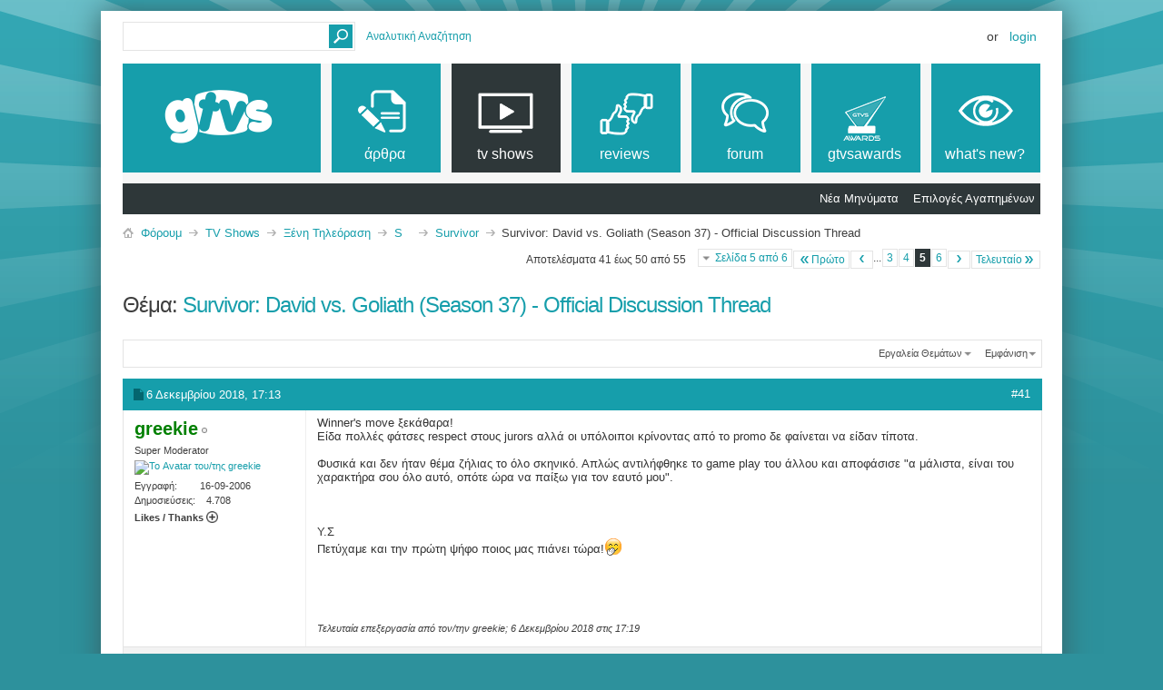

--- FILE ---
content_type: text/html; charset=ISO-8859-7
request_url: https://www.gtvs.gr/threads/62075-Survivor-David-vs-Goliath-(Season-37)-Official-Discussion-Thread?s=aa09704cbf489cc72e783fecb7a2500d&p=1145494
body_size: 24497
content:
<!DOCTYPE html PUBLIC "-//W3C//DTD XHTML 1.0 Transitional//EN" "http://www.w3.org/TR/xhtml1/DTD/xhtml1-transitional.dtd">
<html xmlns="http://www.w3.org/1999/xhtml" dir="ltr" lang="el" id="vbulletin_html">
<head>
	<meta http-equiv="Content-Type" content="text/html; charset=ISO-8859-7" />
<meta id="e_vb_meta_bburl" name="vb_meta_bburl" content="https://www.gtvs.gr" />
<base href="https://www.gtvs.gr/" /><!--[if IE]></base><![endif]-->
<meta name="generator" content="vBulletin 4.2.1" />
<meta http-equiv="X-UA-Compatible" content="IE=9" />

	<link rel="Shortcut Icon" href="favicon.ico" type="image/x-icon" />








<script type="text/javascript">
<!--
	if (typeof YAHOO === 'undefined') // Load ALL YUI Local
	{
		document.write('<script type="text/javascript" src="clientscript/yui/yuiloader-dom-event/yuiloader-dom-event.js?v=421"><\/script>');
		document.write('<script type="text/javascript" src="clientscript/yui/connection/connection-min.js?v=421"><\/script>');
		var yuipath = 'clientscript/yui';
		var yuicombopath = '';
		var remoteyui = false;
	}
	else	// Load Rest of YUI remotely (where possible)
	{
		var yuipath = 'clientscript/yui';
		var yuicombopath = '';
		var remoteyui = true;
		if (!yuicombopath)
		{
			document.write('<script type="text/javascript" src="clientscript/yui/connection/connection-min.js?v=421"><\/script>');
		}
	}
	var SESSIONURL = "s=6d361860e82ca41ffab9146738485dc3&";
	var SECURITYTOKEN = "guest";
	var IMGDIR_MISC = "images/metro/teal/misc";
	var IMGDIR_BUTTON = "images/metro/teal/buttons";
	var vb_disable_ajax = parseInt("0", 10);
	var SIMPLEVERSION = "421";
	var BBURL = "https://www.gtvs.gr";
	var LOGGEDIN = 0 > 0 ? true : false;
	var THIS_SCRIPT = "showthread";
	var RELPATH = "";
	var PATHS = {
		forum : "",
		cms   : "",
		blog  : ""
	};
	var AJAXBASEURL = "https://www.gtvs.gr/";
// -->
</script>
<script type="text/javascript" src="https://www.gtvs.gr/clientscript/vbulletin-core.js?v=421"></script>
<script type="text/javascript">var RELPATH = "threads/62075-Survivor-David-vs-Goliath-(Season-37)-Official-Discussion-Thread?p=1145494";</script>


	<link rel="alternate" type="application/rss+xml" title="GTVS RSS Feed" href="https://www.gtvs.gr/external.php?type=RSS2" />
	
		<link rel="alternate" type="application/rss+xml" title="GTVS - Survivor - RSS Feed" href="https://www.gtvs.gr/external.php?type=RSS2&amp;forumids=1039" />
	



	<link rel="stylesheet" type="text/css" href="css.php?styleid=26&amp;langid=4&amp;d=1648987477&amp;td=ltr&amp;sheet=bbcode.css,editor.css,popupmenu.css,reset-fonts.css,vbulletin.css,vbulletin-chrome.css,vbulletin-formcontrols.css, ,metro_theme_prefooter_blocks.css" />

	<!--[if lt IE 8]>
	<link rel="stylesheet" type="text/css" href="css.php?styleid=26&amp;langid=4&amp;d=1648987477&amp;td=ltr&amp;sheet=popupmenu-ie.css,vbulletin-ie.css,vbulletin-chrome-ie.css,vbulletin-formcontrols-ie.css,editor-ie.css" />
	<![endif]-->
<link rel="stylesheet" type="text/css" href="css.php?styleid=26&amp;langid=4&amp;d=1648987477&amp;td=ltr&amp;sheet=dbtech_trating.css" />
<script type="text/javascript" src="https://ajax.googleapis.com/ajax/libs/jquery/1.8/jquery.min.js"></script>
<script type="text/javascript" src="https://ajax.googleapis.com/ajax/libs/jqueryui/1.8/jquery-ui.min.js"></script>
<script type="text/javascript" src="https://www.gtvs.gr/dbtech/thread_ratings/clientscript/jquery.cookie.js"></script>
<script type="text/javascript" src="https://www.gtvs.gr/dbtech/thread_ratings/clientscript/trating.js"></script>
	

<!--Google Web Fonts /-->
<link href='https://fonts.googleapis.com/css?family=Open+Sans:400,300,600&subset=latin,cyrillic' rel='stylesheet' type='text/css'>



<script type="text/javascript" src="https://ajax.googleapis.com/ajax/libs/jquery/1.6.4/jquery.min.js"></script>
<script type="text/javascript">
$(document).ready(function() {
	$('a.login-window').click(function() {
		
		// Getting the variable's value from a link 
		var loginBox = this.hash;

		//Fade in the Popup and add close button
		$(loginBox).fadeIn(300);
		
		//Set the center alignment padding + border
		var popMargTop = ($(loginBox).height() + 24) / 2; 
		var popMargLeft = ($(loginBox).width() + 24) / 2; 
		
		$(loginBox).css({ 
			'margin-top' : -popMargTop,
			'margin-left' : -popMargLeft
		});
		
		// Add the mask to body
		$('body').append('<div id="mask"></div>');
		$('#mask').fadeIn(300);
		
		return false;
	});
	
	// When clicking on the button close or the mask layer the popup closed
	$('a.close, #mask').live('click', function() { 
	  $('#mask , .login-popup').fadeOut(300 , function() {
		$('#mask').remove();  
	}); 
	return false;
	});
	
	$('#navbar_username').focus(function() {
		$('#navbar_username').parent().addClass('active');
	}); 
	$('#navbar_username').blur(function() {
		$('#navbar_username').parent().removeClass('active');
	}); 
	$('#navbar_password').focus(function() {
		$('#navbar_password_hint').parent().addClass('active');
	}); 
	$('#navbar_password').blur(function() {
		$('#navbar_password_hint').parent().removeClass('active');
	}); 

});
</script>

	<meta name="keywords" content="μάικ, survivor, αντζελίνα, χάρηκα, πολύ, κέρδισε, χρόνια, τελευταία, είχε, αξιοπρεπέστατο, περίμενα, κέρδιζε, david, ξενέρωνα, αστείο, κρατώντας, ποτήρι, μεθυσμένος, ένας, finale, discussion, official, κρασί, κατάφερε, season, goliath, μπορούσε, είναι, βρει, clue, thread" />
	<meta name="description" content="https://i.imgur.com/f3GY1Hv.jpg 
 
 Επίσημο thread συζήτησης/trailers/spoilers (απαραίτητα τα  spoiler tags) 
 
 Η 37η σεζόν του Survivor θα κάνει πρεμιέρα στις 26 Σεπτεμβρίου.  
  
 
Trailer: 
https://www.youtube.com/watch?v=Y8dMWg3EfAw" />

	<title> Survivor: David vs. Goliath (Season 37) - Official Discussion Thread - Σελίδα 5</title>
	<link rel="canonical" href="" />
	
	
	
	
	
	
	
	
	

	
		<link rel="stylesheet" type="text/css" href="css.php?styleid=26&amp;langid=4&amp;d=1648987477&amp;td=ltr&amp;sheet=toolsmenu.css,postlist.css,showthread.css,postbit.css,options.css,attachment.css,poll.css,lightbox.css" />
	
	<!--[if lt IE 8]><link rel="stylesheet" type="text/css" href="css.php?styleid=26&amp;langid=4&amp;d=1648987477&amp;td=ltr&amp;sheet=toolsmenu-ie.css,postlist-ie.css,showthread-ie.css,postbit-ie.css,poll-ie.css" /><![endif]-->
<link rel="stylesheet" type="text/css" href="css.php?styleid=26&amp;langid=4&amp;d=1648987477&amp;td=ltr&amp;sheet=forumbits.css,forumhome.css,widgets.css,sidebar.css,options.css,tagcloud.css" /><!--[if IE 6]><link rel="stylesheet" type="text/css" href="css.php?styleid=26&amp;langid=4&amp;d=1648987477&amp;td=ltr&amp;sheet=forumbits-ie.css" /><![endif]--><!--[if lt IE 8]><link rel="stylesheet" type="text/css" href="css.php?styleid=26&amp;langid=4&amp;d=1648987477&amp;td=ltr&amp;sheet=forumbits-ie.css,sidebar-ie.css" /><![endif]--><link rel="stylesheet" type="text/css" href="css.php?styleid=26&amp;langid=4&amp;d=1648987477&amp;td=ltr&amp;sheet=additional.css" />

<style type="text/css">
.earthHour {
        display : none;
}
</style>
<link rel="stylesheet" type="text/css" href="css.php?styleid=26&langid=4&d=1648987477&sheet=vBFoster_CSS.css" />
</head>

<body onload="if (document.body.scrollIntoView &amp;&amp; fetch_object('currentPost') &amp;&amp; (window.location.href.indexOf('#') == -1 || window.location.href.indexOf('#post') &gt; -1)) { fetch_object('currentPost').scrollIntoView(true); }">

<!-- GTVS -->
<script src="files/clientscript/jquery-2.0.3.min.js"></script>
<script src="files/clientscript/jquery-ui-1.10.3.min.js"></script>

<!-- Metro Theme from PixelGoose.com v.1.1.1 -->


<div class="above_body"> <!-- closing tag is in template navbar -->

<div id="header" class="floatcontainer doc_header">



<div id="top_header">

	
		<div id="globalsearch" class="globalsearch">
			<form action="search.php?s=6d361860e82ca41ffab9146738485dc3&amp;do=process" method="post" id="navbar_search" class="navbar_search">
				
				<input type="hidden" name="securitytoken" value="guest" />
				<input type="hidden" name="do" value="process" />
				<input type="text" value="" name="query" class="textbox" tabindex="99"/>
				<input type="submit" class="searchbutton" name="submit" onclick="document.getElementById('navbar_search').submit;" tabindex="100"/>
			</form>
		</div>
		<ul class="advanced_search">
				<li><a href="search.php?s=6d361860e82ca41ffab9146738485dc3" accesskey="4">Αναλυτική Αναζήτηση</a></li>
				
		</ul>
	



	<div id="toplinks" class="toplinks">
		
			<ul class="nouser">
			
				<li>or</li>
				<li><a href="#login-box" class="login-window">Login</a></li>
			</ul>
		
	</div>

	
</div>


    <div id="login-box" class="login-popup">
        <a href="#" class="close"><img src="images/metro/teal/misc/close_popup.png" class="close-button" title="Close" alt="Close" /></a>
        <div id="login-text">Login to Your Account</div>
			<script type="text/javascript" src="clientscript/vbulletin_md5.js?v=421"></script>
			<form id="navbar_loginform" action="login.php?s=6d361860e82ca41ffab9146738485dc3&amp;do=login" method="post" onsubmit="md5hash(vb_login_password, vb_login_md5password, vb_login_md5password_utf, 0)">
				<fieldset id="logindetails" class="logindetails">
                
					<div>
					<div class="navbar_username_outer"><input type="text" class="textbox default-value" name="vb_login_username" id="navbar_username" size="10" accesskey="u" tabindex="101" value="Όνομα Χρήστη" /></div>
					<div class="navbar_password_outer"><input type="password" class="textbox" tabindex="102" name="vb_login_password" id="navbar_password" size="10" />
					<input type="text" class="textbox default-value" tabindex="102" name="vb_login_password_hint" id="navbar_password_hint" size="10" value="Κωδικός" style="display:none;" /></div>
                    
					<div class="login-ctrl">
                        <div id="remember" class="remember">
                            <label for="cb_cookieuser_navbar"><input type="checkbox" name="cookieuser" value="1" id="cb_cookieuser_navbar" class="cb_cookieuser_navbar" accesskey="c" tabindex="103" /> Απομνημόνευση;</label>
                        </div>                
                        
                        <input type="submit" class="loginbutton" tabindex="104" value="Σύνδεση" title="Εισάγετε στα πλαίσια κειμένου που σας δίνονται το όνομα χρήστη και τον κωδικό σας για να συνδεθείτε, ή πατήστε στο κουμπί "Εγγραφή" για να δημιουργήσετε το προσωπικό σας προφίλ." accesskey="s" />
                        </div>
                    </div>
				</fieldset>


				<input type="hidden" name="s" value="6d361860e82ca41ffab9146738485dc3" />
				<input type="hidden" name="securitytoken" value="guest" />
				<input type="hidden" name="do" value="login" />
				<input type="hidden" name="vb_login_md5password" />
				<input type="hidden" name="vb_login_md5password_utf" />
			</form>
			<script type="text/javascript">
			YAHOO.util.Dom.setStyle('navbar_password_hint', "display", "inline");
			YAHOO.util.Dom.setStyle('navbar_password', "display", "none");
			vB_XHTML_Ready.subscribe(function()
			{
			//
				YAHOO.util.Event.on('navbar_username', "focus", navbar_username_focus);
				YAHOO.util.Event.on('navbar_username', "blur", navbar_username_blur);
				YAHOO.util.Event.on('navbar_password_hint', "focus", navbar_password_hint);
				YAHOO.util.Event.on('navbar_password', "blur", navbar_password);
			});
			
			function navbar_username_focus(e)
			{
			//
				var textbox = YAHOO.util.Event.getTarget(e);
				if (textbox.value == 'Όνομα Χρήστη')
				{
				//
					textbox.value='';
					textbox.style.color='#000000';
				}
			}

			function navbar_username_blur(e)
			{
			//
				var textbox = YAHOO.util.Event.getTarget(e);
				if (textbox.value == '')
				{
				//
					textbox.value='Όνομα Χρήστη';
					textbox.style.color='#777777';
				}
			}
			
			function navbar_password_hint(e)
			{
			//
				var textbox = YAHOO.util.Event.getTarget(e);
				
				YAHOO.util.Dom.setStyle('navbar_password_hint', "display", "none");
				YAHOO.util.Dom.setStyle('navbar_password', "display", "inline");
				YAHOO.util.Dom.get('navbar_password').focus();
			}

			function navbar_password(e)
			{
			//
				var textbox = YAHOO.util.Event.getTarget(e);
				
				if (textbox.value == '')
				{
					YAHOO.util.Dom.setStyle('navbar_password_hint', "display", "inline");
					YAHOO.util.Dom.setStyle('navbar_password', "display", "none");
				}
			}
			</script>
            
            <div class="register-ctrl">
            	<a class="login-popup-register" href="register.php?s=6d361860e82ca41ffab9146738485dc3" rel="nofollow">Εγγραφή</a>
                <div class="login-popup-fb">
				
                </div>
            </div>
</div>

<div id="middle_header">
<a name="top" href="https://www.gtvs.gr" class="logo-image"><img src="/files/logo/gtvslogo_empty.png" id="gtvslogo" /></a>
<div id="navbar" class="navbar">
	<ul id="navtabs" class="navtabs floatcontainer">
		
		
	
		<li  id="vbtab_cms">
			<a class="navtab" href="content.php?s=6d361860e82ca41ffab9146738485dc3"><span>άρθρα</span></a>
		</li>
		
		

	
		<li class="selected" id="tab_mdm3_349">
			<a class="navtab" href="forums/4-TV-Shows"><span>tv shows</span></a>
		</li>
		
		
			<ul class="floatcontainer">
				
					
						
							<li id="link_mte3_232"><a href="search.php?s=6d361860e82ca41ffab9146738485dc3&amp;do=getnew&amp;contenttype=vBForum_Post">Νέα Μηνύματα</a></li>
						
					
				
					
						
							<li id="link_mdm4_302"><a href="favorites.php?do=settings">Επιλογές Αγαπημένων</a></li>
						
					
				
			</ul>
		

	
		<li  id="tab_mdm3_867">
			<a class="navtab" href="forums/390-Reviews"><span>reviews</span></a>
		</li>
		
		

	
		<li  id="vbtab_forum">
			<a class="navtab" href="forum.php?s=6d361860e82ca41ffab9146738485dc3"><span>Forum</span></a>
		</li>
		
		

	
		<li  id="tab_ndgy_525">
			<a target="_blank" class="navtab" href="http://gtvsawards.gr"><span>GTVSAwards</span></a>
		</li>
		
		

	
		<li  id="vbtab_whatsnew">
			<a class="navtab" href="activity.php?s=6d361860e82ca41ffab9146738485dc3"><span>What's New?</span></a>
		</li>
		
		

		<script type="text/javascript">$('#gtvslogo').attr("src", '/files/logo/gtvslogo.png');</script>'
	</ul>
</div>
</div>
</div>
</div><!-- closing div for above_body -->



<div class="body_wrapper">
<div id="breadcrumb" class="breadcrumb">
	<ul class="floatcontainer">
		<li class="navbithome"><a href="index.php?s=6d361860e82ca41ffab9146738485dc3" accesskey="1"><img src="images/metro/teal/misc/navbit-home.png" alt="Αρχική Σελίδα" /></a></li>
		
	<li class="navbit"><a href="forum.php?s=6d361860e82ca41ffab9146738485dc3">Φόρουμ</a></li>

	<li class="navbit"><a href="forums/4-TV-Shows?s=6d361860e82ca41ffab9146738485dc3">TV Shows</a></li>

	<li class="navbit"><a href="forums/398-Ξένη-Τηλεόραση?s=6d361860e82ca41ffab9146738485dc3">Ξένη Τηλεόραση</a></li>

	<li class="navbit"><a href="forums/419-S?s=6d361860e82ca41ffab9146738485dc3">S<a name="letter_en19"></a></a></li>

	<li class="navbit"><a href="forums/1039-Survivor?s=6d361860e82ca41ffab9146738485dc3">Survivor</a></li>

		
	<li class="navbit lastnavbit"><span> Survivor: David vs. Goliath (Season 37) - Official Discussion Thread</span></li>

	</ul>
	<hr />
</div>





<script src="files/modules/signature/signature.js?v1"></script><link rel="stylesheet" type="text/css" href="files/modules/signature/signature.css?v1"/>


	<div id="above_postlist" class="above_postlist">
		
		<div id="pagination_top" class="pagination_top">
		
			<form action="threads/62075-Survivor-David-vs-Goliath-(Season-37)-Official-Discussion-Thread/page6?s=6d361860e82ca41ffab9146738485dc3" method="get" class="pagination popupmenu nohovermenu">
<input type="hidden" name="t" value="62075" /><input type="hidden" name="s" value="6d361860e82ca41ffab9146738485dc3" />
	
		<span><a href="javascript://" class="popupctrl">Σελίδα 5 από 6</a></span>
		
		<span class="first_last"><a rel="start" href="threads/62075-Survivor-David-vs-Goliath-(Season-37)-Official-Discussion-Thread?s=6d361860e82ca41ffab9146738485dc3" title="Πρώτη Σελίδα - Αποτελέσματα 1 έως 10 από 55"><img src="images/metro/teal/pagination/first-right.png" alt="Πρώτο" />Πρώτο</a></span>
		
		
		<span class="prev_next"><a rel="prev" href="threads/62075-Survivor-David-vs-Goliath-(Season-37)-Official-Discussion-Thread/page4?s=6d361860e82ca41ffab9146738485dc3" title="Προηγούμενη Σελίδα - Αποτελέσματα 31 έως 40 από 55"><img src="images/metro/teal/pagination/previous-right.png" alt="Προηγούμενο" /></a></span>
		
		
		<span class="separator">...</span>
		
		<span><a href="threads/62075-Survivor-David-vs-Goliath-(Season-37)-Official-Discussion-Thread/page3?s=6d361860e82ca41ffab9146738485dc3" title="Εμφάνιση αποτελεσμάτων 21 έως 30 από 55">3</a></span><span><a href="threads/62075-Survivor-David-vs-Goliath-(Season-37)-Official-Discussion-Thread/page4?s=6d361860e82ca41ffab9146738485dc3" title="Εμφάνιση αποτελεσμάτων 31 έως 40 από 55">4</a></span><span class="selected"><a href="javascript://" title="Αποτελέσματα 41 έως 50 από 55">5</a></span><span><a href="threads/62075-Survivor-David-vs-Goliath-(Season-37)-Official-Discussion-Thread/page6?s=6d361860e82ca41ffab9146738485dc3" title="Εμφάνιση αποτελεσμάτων 51 έως 55 από 55">6</a></span>
		
		
		<span class="prev_next"><a rel="next" href="threads/62075-Survivor-David-vs-Goliath-(Season-37)-Official-Discussion-Thread/page6?s=6d361860e82ca41ffab9146738485dc3" title="Επόμενη Σελίδα - Αποτελέσματα 51 έως 55 από 55"><img src="images/metro/teal/pagination/next-right.png" alt="Επόμενο" /></a></span>
		
		
		<span class="first_last"><a href="threads/62075-Survivor-David-vs-Goliath-(Season-37)-Official-Discussion-Thread/page6?s=6d361860e82ca41ffab9146738485dc3" title="Τελευταία Σελίδα - Αποτελέσματα 51 έως 55 από 55">Τελευταίο<img src="images/metro/teal/pagination/last-right.png" alt="Τελευταίο" /></a></span>
		
	
	<ul class="popupbody popuphover">
		<li class="formsubmit jumptopage"><label>Μετάβαση στη σελίδα: <input type="text" name="page" size="4" /></label> <input type="submit" class="button" value="Μετάβαση" /></li>
	</ul>
</form>
		
			<div id="postpagestats_above" class="postpagestats">
				Αποτελέσματα 41 έως 50 από 55
			</div>
		</div>
	</div>
	<div id="pagetitle" class="pagetitle">
		<h1>
			Θέμα: <span class="threadtitle"><a href="" title="Ανανέωση της Σελίδας">Survivor: David vs. Goliath (Season 37) - Official Discussion Thread</a></span>
		</h1>
		
	</div>
	<div id="thread_controls" class="thread_controls toolsmenu">
		<div>
		<ul id="postlist_popups" class="postlist_popups popupgroup">
			
			
			<li class="popupmenu" id="threadtools">
				<h6><a class="popupctrl" href="javascript://">Εργαλεία Θεμάτων</a></h6>
				<ul class="popupbody popuphover">
					<li><a href="printthread.php?s=6d361860e82ca41ffab9146738485dc3&amp;t=62075&amp;pp=10&amp;page=5" accesskey="3" rel="nofollow">Εμφάνιση Εκτυπώσιμης Έκδοσης</a></li>
					
						<li><a href="sendmessage.php?s=6d361860e82ca41ffab9146738485dc3&amp;do=sendtofriend&amp;t=62075" rel="nofollow">Αποστολή σελίδας μέσω e-mail&hellip;</a></li>
					
					<li>
						
							<a href="subscription.php?s=6d361860e82ca41ffab9146738485dc3&amp;do=addsubscription&amp;t=62075" rel="nofollow">Λήψη Ενημερώσεων Θέματος&hellip;</a>
						
					</li>
					
				</ul>
			</li>

			

			

			

			
				<li class="popupmenu" id="displaymodes">
					<h6><a class="popupctrl" href="javascript://">Εμφάνιση</a></h6>
					<ul class="popupbody popuphover">
						<li><label>Γραμμική Εμφάνιση</label></li>
						<li><a href="threads/62075-Survivor-David-vs-Goliath-(Season-37)-Official-Discussion-Thread?s=6d361860e82ca41ffab9146738485dc3&amp;mode=hybrid"> Αλλαγή Εμφάνισης σε Υβριδική</a></li>
						<li><a href="threads/62075-Survivor-David-vs-Goliath-(Season-37)-Official-Discussion-Thread?s=6d361860e82ca41ffab9146738485dc3&amp;p=1145494&amp;mode=threaded#post1145494"> Αλλαγή Εμφάνισης σε Λίστα</a></li>
					</ul>
				</li>
			

			
			</ul>
		</div>
	</div>

<div id="postlist" class="postlist restrain">
	

	
		<ol id="posts" class="posts" start="1">
			
<li class="postbitlegacy postbitim postcontainer old" id="post_1145494">
<!-- see bottom of postbit.css for .userinfo .popupmenu styles -->

	<div class="posthead">
			<span class="postdate old">
				
					<span class="date"> 6 Δεκεμβρίου 2018,&nbsp;<span class="time">17:13</span></span>
				

                
                                
			</span>
			<span class="nodecontrols">
				
					<a name="post1145494" href="threads/62075-Survivor-David-vs-Goliath-(Season-37)-Official-Discussion-Thread?s=6d361860e82ca41ffab9146738485dc3&amp;p=1145494&amp;viewfull=1#post1145494" class="postcounter">#41</a><a id="postcount1145494" name="41"></a>
				
				
				
			</span>
	</div>
	<div class="postdetails">
		<div class="userinfo">
			<div class="username_container">
			
				<div class="popupmenu memberaction">
	<a class="username offline popupctrl" href="members/7228-greekie?s=6d361860e82ca41ffab9146738485dc3" title="Ο/Η greekie είναι αποσυνδεδεμένος/η"><strong><span class="gtvsug_smod">greekie</span></strong></a>
	<ul class="popupbody popuphover memberaction_body">
		<li class="left">
			<a href="members/7228-greekie?s=6d361860e82ca41ffab9146738485dc3" class="siteicon_profile">
				Εμφάνιση Προφιλ
			</a>
		</li>
		
		<li class="right">
			<a href="search.php?s=6d361860e82ca41ffab9146738485dc3&amp;do=finduser&amp;userid=7228&amp;contenttype=vBForum_Post&amp;showposts=1" class="siteicon_forum" rel="nofollow">
				Δημοσιεύσεις στα Φόρουμ
			</a>
		</li>
		
		
		<li class="left">
			<a href="private.php?s=6d361860e82ca41ffab9146738485dc3&amp;do=newpm&amp;u=7228" class="siteicon_message" rel="nofollow">
				Προσωπικό Μήνυμα
			</a>
		</li>
		
		
		
		
		
		
		
		<li class="right">
			<a href="https://www.gtvs.gr/list/author/7228-greekie?s=6d361860e82ca41ffab9146738485dc3" class="siteicon_article" rel="nofollow">
				Εμφάνιση Άρθρων
			</a>
		</li>
		

		

		
		
	</ul>
</div>
				<img class="inlineimg onlinestatus" src="images/metro/teal/statusicon/user-offline.png" alt="Ο/Η greekie είναι αποσυνδεδεμένος/η" border="0" />

			
			</div>
			<span class="usertitle">
				Super Moderator
			</span>
			
			
			
			
			<a class="postuseravatar" href="members/7228-greekie?s=6d361860e82ca41ffab9146738485dc3" title="Ο/Η greekie είναι αποσυνδεδεμένος/η">
				<img src="image.php?s=6d361860e82ca41ffab9146738485dc3&amp;u=7228&amp;dateline=1514298897" alt="Το Avatar του/της greekie" title="Το Avatar του/της greekie" />
			</a>
			 
			
				<hr />
				<dl class="userinfo_extra">
					<dt>Εγγραφή</dt> <dd>16-09-2006</dd>
					
					
					<dt>Δημοσιεύσεις</dt> <dd>4.708</dd>	
					
<dd class="collapse" style="font-weight:bold; clear:both;">Likes / Thanks <a class="collapse" id="collapse_c_thanks_post1145494" href="threads/62075-Survivor-David-vs-Goliath-(Season-37)-Official-Discussion-Thread?p=1145494#top" style="position:relative; top:0px; right:0px; float:none;" ><img class="collapse_advancedpostthanks_gtvsmetro" src="images/metro/teal/buttons/collapse_postthanks_40b_collapsed.png" alt="" /></a></dd>
<dd>
<dl id="c_thanks_post1145494" style="display:none;">

    <dt>Thanks (Έδωσε)</dt>
    <dd>4424</dd>    <dt>Thanks (Έλαβε)</dt>
    <dd>5552</dd>    <dt>Likes (Έδωσε)</dt>
    <dd>2657</dd>    <dt>Likes (Έλαβε)</dt>
    <dd>3228</dd>

</dl>
</dd>

				</dl>
				
				
				<div class="imlinks">
					    
				</div>
			
		</div>
		<div class="postbody">
			<div class="postrow has_after_content">
				
				


						
							
							
						
						
				<div class="content">
					<div id="post_message_1145494">
						<blockquote class="postcontent restore ">
							Winner's move ξεκάθαρα!<br />
Είδα πολλές φάτσες respect στους jurors αλλά οι υπόλοιποι κρίνοντας από το promo δε φαίνεται να είδαν τίποτα.<br />
<br />
Φυσικά και δεν ήταν θέμα ζήλιας το όλο σκηνικό. Απλώς αντιλήφθηκε το game play του άλλου και αποφάσισε &quot;α μάλιστα, είναι του χαρακτήρα σου όλο αυτό, οπότε ώρα να παίξω για τον εαυτό μου&quot;.<br />
<br />
<br />
<br />
Υ.Σ<br />
Πετύχαμε και την πρώτη ψήφο ποιος μας πιάνει τώρα!<img src="files/smilies/(giggle).gif" border="0" alt="" title="Covered Laugh" class="inlineimg" />
						</blockquote>
					</div>

					
				</div>
			</div>
			
			<div class="after_content">
				
				<!-- edit note -->
				<blockquote class="postcontent lastedited">
					
						Τελευταία επεξεργασία από τον/την greekie;  6 Δεκεμβρίου 2018 στις <span class="time">17:19</span>
					
					
				</blockquote>
				<!-- / edit note -->
				
				
				
					
				
				
				
			</div>
			
			<div class="cleardiv"></div>
		</div>
	</div>
		<div class="postfoot">
			<!-- <div class="postfoot_container"> -->
			<div class="textcontrols floatcontainer">
				<span class="postcontrols">
					<img style="display:none" id="progress_1145494" src="images/metro/teal/misc/progress.gif" alt="" />
					
					
					
						<a id="qrwq_1145494" class="newreply" href="newreply.php?s=6d361860e82ca41ffab9146738485dc3&amp;do=newreply&amp;p=1145494" rel="nofollow" title="Απάντηση με Παράθεση"><img id="quoteimg_1145494" src="clear.gif" alt="Απάντηση με Παράθεση" />  Απάντηση με Παράθεση</a> 
					
					
					
				</span>
				<span class="postlinking">
					
						
					

					
					
					
					

					
					

					
					
					
					
					
				</span>
			<!-- </div> -->
			</div>
		</div>
	<hr />
</li>


<li class="postbitlegacy postcontainer">

	
	<!-- <div class="posthead"> -->
	<div class="posthead_advancedpostthanks_gtvsmetro">
		<span class="postdate">Likes / Thanks - 1 Thanks, 2 Likes</span>
	</div>
	

	<div class="postdetails" id="dbtech_thanks_entries_1145494">
				<div class="userinfo" style="width:auto;">
			<img src="dbtech/thanks/images/thanks.png" alt="Thanks" title="Thanks" border="0" />
			
				<a href="member.php?s=6d361860e82ca41ffab9146738485dc3&amp;u=97223" target="_blank" title=" 7 Δεκεμβρίου 2018 00:39">joel_barris</a> thanked for this post
			
		</div>
		<div class="userinfo" style="width:auto;">
			<img src="dbtech/thanks/images/likes.png" alt="Likes" title="Likes" border="0" />
			
				<a href="member.php?s=6d361860e82ca41ffab9146738485dc3&amp;u=134991" target="_blank" title=" 7 Δεκεμβρίου 2018 16:19">neon50</a>, <a href="member.php?s=6d361860e82ca41ffab9146738485dc3&amp;u=219270" target="_blank" title=" 6 Δεκεμβρίου 2018 18:25">Cap'n_Cook</a> liked this post
			
		</div>

	</div>

	

</li>


<li class="postbitlegacy postbitim postcontainer old" id="post_1145500">
<!-- see bottom of postbit.css for .userinfo .popupmenu styles -->

	<div class="posthead">
			<span class="postdate old">
				
					<span class="date"> 6 Δεκεμβρίου 2018,&nbsp;<span class="time">18:40</span></span>
				

                
                                
			</span>
			<span class="nodecontrols">
				
					<a name="post1145500" href="threads/62075-Survivor-David-vs-Goliath-(Season-37)-Official-Discussion-Thread?s=6d361860e82ca41ffab9146738485dc3&amp;p=1145500&amp;viewfull=1#post1145500" class="postcounter">#42</a><a id="postcount1145500" name="42"></a>
				
				
				
			</span>
	</div>
	<div class="postdetails">
		<div class="userinfo">
			<div class="username_container">
			
				<div class="popupmenu memberaction">
	<a class="username offline popupctrl" href="members/219270-Cap-n_Cook?s=6d361860e82ca41ffab9146738485dc3" title="Ο/Η Cap'n_Cook είναι αποσυνδεδεμένος/η"><strong>Cap'n_Cook</strong></a>
	<ul class="popupbody popuphover memberaction_body">
		<li class="left">
			<a href="members/219270-Cap-n_Cook?s=6d361860e82ca41ffab9146738485dc3" class="siteicon_profile">
				Εμφάνιση Προφιλ
			</a>
		</li>
		
		<li class="right">
			<a href="search.php?s=6d361860e82ca41ffab9146738485dc3&amp;do=finduser&amp;userid=219270&amp;contenttype=vBForum_Post&amp;showposts=1" class="siteicon_forum" rel="nofollow">
				Δημοσιεύσεις στα Φόρουμ
			</a>
		</li>
		
		
		<li class="left">
			<a href="private.php?s=6d361860e82ca41ffab9146738485dc3&amp;do=newpm&amp;u=219270" class="siteicon_message" rel="nofollow">
				Προσωπικό Μήνυμα
			</a>
		</li>
		
		
		
		
		
		
		
		<li class="right">
			<a href="https://www.gtvs.gr/list/author/219270-Cap-n_Cook?s=6d361860e82ca41ffab9146738485dc3" class="siteicon_article" rel="nofollow">
				Εμφάνιση Άρθρων
			</a>
		</li>
		

		

		
		
	</ul>
</div>
				<img class="inlineimg onlinestatus" src="images/metro/teal/statusicon/user-offline.png" alt="Ο/Η Cap'n_Cook είναι αποσυνδεδεμένος/η" border="0" />

			
			</div>
			<span class="usertitle">
				Newbie
			</span>
			
			
			
			
			<a class="postuseravatar" href="members/219270-Cap-n_Cook?s=6d361860e82ca41ffab9146738485dc3" title="Ο/Η Cap'n_Cook είναι αποσυνδεδεμένος/η">
				<img src="image.php?s=6d361860e82ca41ffab9146738485dc3&amp;u=219270&amp;dateline=1537894945" alt="Το Avatar του/της Cap'n_Cook" title="Το Avatar του/της Cap'n_Cook" />
			</a>
			 
			
				<hr />
				<dl class="userinfo_extra">
					<dt>Εγγραφή</dt> <dd>25-09-2018</dd>
					
					
					<dt>Δημοσιεύσεις</dt> <dd>12</dd>	
					
<dd class="collapse" style="font-weight:bold; clear:both;">Likes / Thanks <a class="collapse" id="collapse_c_thanks_post1145500" href="threads/62075-Survivor-David-vs-Goliath-(Season-37)-Official-Discussion-Thread?p=1145494#top" style="position:relative; top:0px; right:0px; float:none;" ><img class="collapse_advancedpostthanks_gtvsmetro" src="images/metro/teal/buttons/collapse_postthanks_40b_collapsed.png" alt="" /></a></dd>
<dd>
<dl id="c_thanks_post1145500" style="display:none;">

    <dt>Thanks (Έδωσε)</dt>
    <dd>1</dd>    <dt>Thanks (Έλαβε)</dt>
    <dd>1</dd>    <dt>Likes (Έδωσε)</dt>
    <dd>17</dd>    <dt>Likes (Έλαβε)</dt>
    <dd>12</dd>

</dl>
</dd>

				</dl>
				
				
				<div class="imlinks">
					    
				</div>
			
		</div>
		<div class="postbody">
			<div class="postrow has_after_content">
				
				


						
						
				<div class="content">
					<div id="post_message_1145500">
						<blockquote class="postcontent restore ">
							<div class="bbcode_container">
	<div class="bbcode_quote">
		<div class="quote_container">
			<div class="bbcode_quote_container"></div>
			
				<div class="bbcode_postedby">
					<img src="images/metro/teal/misc/quote_icon.png" alt="Παράθεση" /> Αρχική Δημοσίευση από τον/την <strong>greekie</strong>
					<a href="showthread.php?s=6d361860e82ca41ffab9146738485dc3&amp;p=1145494#post1145494" rel="nofollow"><img class="inlineimg" src="images/metro/teal/buttons/viewpost-right.png" alt="Εμφάνιση Δημοσίευσης" /></a>
				</div>
				<div class="message">Υ.Σ<br />
Πετύχαμε και την πρώτη ψήφο ποιος μας πιάνει τώρα!<img src="files/smilies/(giggle).gif" border="0" alt="" title="Covered Laugh" class="inlineimg" /></div>
			
		</div>
	</div>
</div><br />
Θα έψηνα τόσο πολύ να φτάσει F3 χωρίς να έχει ψηφίσει ποτέ σωστά. Το γαμάτο με την Angelina είναι ότι βρίσκεται στο δικό της νησί μονίμως, είναι σαν την δευτερεύουσα ιστορία σε σειρές/ταινίες που δεν έχει καμία σχέση με την κεντρική αλλά έχει φούλ πλάκα.<br />
<br />
<br />
<div>
    <div class="pre-spoiler">
    <span style="float:left; padding-top: 2px;">Spoiler</span> <input type="button" value="Εμφάνιση" style="width:80px;font-size:10px;margin:0px;padding:0px;" onclick="if (this.parentNode.parentNode.getElementsByTagName('div')[1].getElementsByTagName('div')[0].style.display != '') { this.parentNode.parentNode.getElementsByTagName('div')[1].getElementsByTagName('div')[0].style.display = '';this.innerText = ''; this.value = 'Απόκρυψη'; } else { this.parentNode.parentNode.getElementsByTagName('div')[1].getElementsByTagName('div')[0].style.display = 'none'; this.value = 'Εμφάνιση';}">
    </div>
    <div>
        <div class="spoiler" style="display: none;">Γελάω που συνέχεια είναι το ξεχού όνομα για να ψηφίσουν και πλέον δεν την ενοχλεί καν αλλά συμφωνεί κιόλας. Είναι τόσο αστείο το ότι το &quot;θα ψηφίσουμε την Angelina&quot; σημαίνει ακριβώς το αντίθετο και πρέπει να τρομάζει τους υπόλοιπους περισσότερο από εκείνη. Πλέον θα έπρεπε να ανησυχεί όταν δεν ακούγεται το όνομα της.</div>
    </div>
</div><br />
<br />
<br />
Η Αντζελίνα για μένα είναι από τα μεγαλύτερα διαμάντια της τελευταίας 5ετίας του Survivor.
						</blockquote>
					</div>

					
				</div>
			</div>
			
			<div class="after_content">
				
				<!-- edit note -->
				<blockquote class="postcontent lastedited">
					
						Τελευταία επεξεργασία από τον/την Cap'n_Cook;  6 Δεκεμβρίου 2018 στις <span class="time">18:48</span>
					
					
				</blockquote>
				<!-- / edit note -->
				
				
				
				
				
			</div>
			
			<div class="cleardiv"></div>
		</div>
	</div>
		<div class="postfoot">
			<!-- <div class="postfoot_container"> -->
			<div class="textcontrols floatcontainer">
				<span class="postcontrols">
					<img style="display:none" id="progress_1145500" src="images/metro/teal/misc/progress.gif" alt="" />
					
					
					
						<a id="qrwq_1145500" class="newreply" href="newreply.php?s=6d361860e82ca41ffab9146738485dc3&amp;do=newreply&amp;p=1145500" rel="nofollow" title="Απάντηση με Παράθεση"><img id="quoteimg_1145500" src="clear.gif" alt="Απάντηση με Παράθεση" />  Απάντηση με Παράθεση</a> 
					
					
					
				</span>
				<span class="postlinking">
					
						
					

					
					
					
					

					
					

					
					
					
					
					
				</span>
			<!-- </div> -->
			</div>
		</div>
	<hr />
</li>


<li class="postbitlegacy postcontainer">

	
	<!-- <div class="posthead"> -->
	<div class="posthead_advancedpostthanks_gtvsmetro">
		<span class="postdate">Likes / Thanks - 0 Thanks, 2 Likes</span>
	</div>
	

	<div class="postdetails" id="dbtech_thanks_entries_1145500">
				<div class="userinfo" style="width:auto;">
			<img src="dbtech/thanks/images/likes.png" alt="Likes" title="Likes" border="0" />
			
				<a href="member.php?s=6d361860e82ca41ffab9146738485dc3&amp;u=7228" target="_blank" title=" 9 Δεκεμβρίου 2018 15:38"><span class="gtvsug_smod">greekie</span></a>, <a href="member.php?s=6d361860e82ca41ffab9146738485dc3&amp;u=97223" target="_blank" title=" 7 Δεκεμβρίου 2018 00:40">joel_barris</a> liked this post
			
		</div>

	</div>

	

</li>


<li class="postbitlegacy postbitim postcontainer old" id="post_1145527">
<!-- see bottom of postbit.css for .userinfo .popupmenu styles -->

	<div class="posthead">
			<span class="postdate old">
				
					<span class="date"> 7 Δεκεμβρίου 2018,&nbsp;<span class="time">01:35</span></span>
				

                
                                
			</span>
			<span class="nodecontrols">
				
					<a name="post1145527" href="threads/62075-Survivor-David-vs-Goliath-(Season-37)-Official-Discussion-Thread?s=6d361860e82ca41ffab9146738485dc3&amp;p=1145527&amp;viewfull=1#post1145527" class="postcounter">#43</a><a id="postcount1145527" name="43"></a>
				
				
				
			</span>
	</div>
	<div class="postdetails">
		<div class="userinfo">
			<div class="username_container">
			
				<div class="popupmenu memberaction">
	<a class="username offline popupctrl" href="members/97223-joel_barris?s=6d361860e82ca41ffab9146738485dc3" title="Ο/Η joel_barris είναι αποσυνδεδεμένος/η"><strong>joel_barris</strong></a>
	<ul class="popupbody popuphover memberaction_body">
		<li class="left">
			<a href="members/97223-joel_barris?s=6d361860e82ca41ffab9146738485dc3" class="siteicon_profile">
				Εμφάνιση Προφιλ
			</a>
		</li>
		
		<li class="right">
			<a href="search.php?s=6d361860e82ca41ffab9146738485dc3&amp;do=finduser&amp;userid=97223&amp;contenttype=vBForum_Post&amp;showposts=1" class="siteicon_forum" rel="nofollow">
				Δημοσιεύσεις στα Φόρουμ
			</a>
		</li>
		
		
		<li class="left">
			<a href="private.php?s=6d361860e82ca41ffab9146738485dc3&amp;do=newpm&amp;u=97223" class="siteicon_message" rel="nofollow">
				Προσωπικό Μήνυμα
			</a>
		</li>
		
		
		
		
		
		
		
		<li class="right">
			<a href="https://www.gtvs.gr/list/author/97223-joel_barris?s=6d361860e82ca41ffab9146738485dc3" class="siteicon_article" rel="nofollow">
				Εμφάνιση Άρθρων
			</a>
		</li>
		

		

		
		
	</ul>
</div>
				<img class="inlineimg onlinestatus" src="images/metro/teal/statusicon/user-offline.png" alt="Ο/Η joel_barris είναι αποσυνδεδεμένος/η" border="0" />

			
			</div>
			<span class="usertitle">
				TV Guru!
			</span>
			
			
			
			
			<a class="postuseravatar" href="members/97223-joel_barris?s=6d361860e82ca41ffab9146738485dc3" title="Ο/Η joel_barris είναι αποσυνδεδεμένος/η">
				<img src="image.php?s=6d361860e82ca41ffab9146738485dc3&amp;u=97223&amp;dateline=1331755975" alt="Το Avatar του/της joel_barris" title="Το Avatar του/της joel_barris" />
			</a>
			 
			
				<hr />
				<dl class="userinfo_extra">
					<dt>Εγγραφή</dt> <dd>18-02-2008</dd>
					
					
					<dt>Δημοσιεύσεις</dt> <dd>2.116</dd>	
					
<dd class="collapse" style="font-weight:bold; clear:both;">Likes / Thanks <a class="collapse" id="collapse_c_thanks_post1145527" href="threads/62075-Survivor-David-vs-Goliath-(Season-37)-Official-Discussion-Thread?p=1145494#top" style="position:relative; top:0px; right:0px; float:none;" ><img class="collapse_advancedpostthanks_gtvsmetro" src="images/metro/teal/buttons/collapse_postthanks_40b_collapsed.png" alt="" /></a></dd>
<dd>
<dl id="c_thanks_post1145527" style="display:none;">

    <dt>Thanks (Έδωσε)</dt>
    <dd>3561</dd>    <dt>Thanks (Έλαβε)</dt>
    <dd>4130</dd>    <dt>Likes (Έδωσε)</dt>
    <dd>189</dd>    <dt>Likes (Έλαβε)</dt>
    <dd>239</dd>

</dl>
</dd>

				</dl>
				
				
				<div class="imlinks">
					    
				</div>
			
		</div>
		<div class="postbody">
			<div class="postrow has_after_content">
				
				


						
						
				<div class="content">
					<div id="post_message_1145527">
						<blockquote class="postcontent restore ">
							Απλά αγαπώ τη φετινή σεζόν. Ακόμα και αν το συγκεκριμένο επεισόδιο δεν είχε μέσα του και πολύ survivor καθότι loved ones που σημαίνει ένα full δεκάλεπτο για να γνωριστούμε. Όμως τα όσα έγιναν και όσα τηζάρετε ότι θα γίνουν next week αποζημίωσαν και με το παραπάνω. Πραγματικά οι πάντες παίζουν για να κερδίσουν.<br />
<div>
    <div class="pre-summary">
    <span style="float:left; padding-top: 2px;">37x12</span> <input type="button" value="Εμφάνιση" style="width:80px;font-size:10px;margin:0px;padding:0px;" onclick="if (this.parentNode.parentNode.getElementsByTagName('div')[1].getElementsByTagName('div')[0].style.display != '') { this.parentNode.parentNode.getElementsByTagName('div')[1].getElementsByTagName('div')[0].style.display = '';this.innerText = ''; this.value = 'Απόκρυψη'; } else { this.parentNode.parentNode.getElementsByTagName('div')[1].getElementsByTagName('div')[0].style.display = 'none'; this.value = 'Εμφάνιση';}">
    </div>
    <div>
        <div class="summary" style="display: none;">Μόνο και μόνο το πως έπαιξαν Gaby και Davie το αποδεικνύει περίτρανα. Η Gaby θα μπορούσε να είναι μια Laurel που πάει αλυσοδεμένη για την τρίτη θέση ή ακόμα και μια Hanna που περίμενε τόσο πολύ να κάνει την κίνηση της και όταν την έκανε κάνεις δεν της έδωσε κανένα credit. Κι όμως το αποφάσισε ότι η τώρα ή πότε. Θα μου πεις θα γινόταν μετά κάνα φαβορί η Gaby αν θα έφευγε ο Κρίστιαν; Όχι γιατί κάποια σαν την Gaby δεν θα είναι πότε φαβορί αλλά θα είχε μια κάποια πιθανότητα που με τον Κρίστιαν αγκαζέ δεν θα είχε ποτέ. Αντίστοιχα ο Davie αρνήθηκε ένα &quot;εύκολο&quot; final four στο όποιο όλα τα κονέ θα τα είχε ο Νικ. Και όπως είπες @Cap'n_Cook το ιδιοφυές ήταν ότι το &quot;αρνήθηκε&quot; χωρίς να τον πάρουν χαμπάρι.<br />
<br />
-Ο Νικ τώρα νομίζω κάπου άφησε τα συναισθήματα του να τον θολώσουν αυτήν τη φορά, ενώ μέχρι πριν 2 μέρες ήταν απόλυτος cool και έφτασε να έχει τα περισσότερα connections και στο παιχνίδι και στο jury χωρίς να στοχοποιηθεί ως threat. Πιστεύω ότι ενεργούσε συναισθηματικά επειδή ο Κρίστιαν του την έφερε. Αποκλείεται να μην ξέρει ότι χωρίς τον Κρίστιαν στο παιχνίδι αυτομάτως θα ανέβει το δικό του threat level. Βρισκόμαστε στο σημείο του παιχνιδιού που κάποιος σαν το Νικ που είναι καλός σε όλα strategy-social-physical χωρίς να βγάζει μάτι σε κανένα αρχίζει να συζητιέται έντονα. Δεν μπορεί να κλειδώσει από τώρα final-4 με δύο obvious goats μάλιστα που τους θέλουν και όλοι οι άλλοι για δικούς τους.<br />
<br />
-Αν δεν το πάρει κάποιος πάνω του με kill the goat plan δεν παίζει να ξαναναφερθούν Mike και Angelina μέχρι το τέλος και να καταλήξουν 3η και 4η θέση. Θα άξιζε κάποιος από τους υπόλοιπους 5 που έχουν ελπίδες να θυσιάσει έστω έναν obvious goat. Ελπίζω άμα γίνει να είναι ο Mike γιατί χρειάζομαι την full εμπειρία Angelina 39 ημερών.<br />
<br />
-Όσον αφορά το ποιος θέλω να κερδίσει δεν καίγομαι απόλυτα για κανένα αλλά θέλω έναν εκ των Davie-Nick-Christian. Η Αλίσον δεν είναι αρκετά αόρατη για να είναι 0 finalist αλλά ούτε και αρκετά ορατή για contender όποτε εικάζω ότι δεν θα φτάσει καν final four. Η Κάρα που μοιάζει να είναι το πιο δυνατό spoiler δεν με συναρπάζει ιδιαίτερα. Δεν θα έχω και πρόβλημα αν το πάρει, ίσα ίσα που παίζει να είναι και καλύτερη από 2-3 πρόσφατους νικητές, αλλά το rooting interest μου είναι ξεκάθαρα στην απέναντί πλευρά.<br />
</div>
    </div>
</div>
						</blockquote>
					</div>

					
				</div>
			</div>
			
			<div class="after_content">
				
				
				
				
					<blockquote class="signature restore"><div class="signaturecontainer"><img src="http://img683.imageshack.us/img683/5412/dasdsadwedewfdwe.png" border="0" alt="" /></div></blockquote>

                    <div id="show_signature_1145527" class="gtvs_backcolor signature_show_button" onclick="show_signature(1145527);" title="Εμφάνιση Υπογραφής">&nbsp;</div>
                    <div id="hide_signature_1145527" class="gtvs_backcolor signature_hide_button" onclick="hide_signature(1145527);" title="Απόκρυψη Yπογραφής">&nbsp;</div>


				
				
			</div>
			
			<div class="cleardiv"></div>
		</div>
	</div>
		<div class="postfoot">
			<!-- <div class="postfoot_container"> -->
			<div class="textcontrols floatcontainer">
				<span class="postcontrols">
					<img style="display:none" id="progress_1145527" src="images/metro/teal/misc/progress.gif" alt="" />
					
					
					
						<a id="qrwq_1145527" class="newreply" href="newreply.php?s=6d361860e82ca41ffab9146738485dc3&amp;do=newreply&amp;p=1145527" rel="nofollow" title="Απάντηση με Παράθεση"><img id="quoteimg_1145527" src="clear.gif" alt="Απάντηση με Παράθεση" />  Απάντηση με Παράθεση</a> 
					
					
					
				</span>
				<span class="postlinking">
					
						
					

					
					
					
					

					
					

					
					
					
					
					
				</span>
			<!-- </div> -->
			</div>
		</div>
	<hr />
</li>


<li class="postbitlegacy postcontainer">

	
	<!-- <div class="posthead"> -->
	<div class="posthead_advancedpostthanks_gtvsmetro">
		<span class="postdate">Likes / Thanks - 0 Thanks, 4 Likes</span>
	</div>
	

	<div class="postdetails" id="dbtech_thanks_entries_1145527">
				<div class="userinfo" style="width:auto;">
			<img src="dbtech/thanks/images/likes.png" alt="Likes" title="Likes" border="0" />
			
				<a href="member.php?s=6d361860e82ca41ffab9146738485dc3&amp;u=219270" target="_blank" title=" 9 Δεκεμβρίου 2018 18:58">Cap'n_Cook</a>, <a href="member.php?s=6d361860e82ca41ffab9146738485dc3&amp;u=7228" target="_blank" title=" 9 Δεκεμβρίου 2018 15:38"><span class="gtvsug_smod">greekie</span></a>, <a href="member.php?s=6d361860e82ca41ffab9146738485dc3&amp;u=134991" target="_blank" title=" 7 Δεκεμβρίου 2018 16:21">neon50</a>, <a href="member.php?s=6d361860e82ca41ffab9146738485dc3&amp;u=184066" target="_blank" title=" 7 Δεκεμβρίου 2018 09:54">nwosu</a> liked this post
			
		</div>

	</div>

	

</li>


<li class="postbitlegacy postbitim postcontainer old" id="post_1145644">
<!-- see bottom of postbit.css for .userinfo .popupmenu styles -->

	<div class="posthead">
			<span class="postdate old">
				
					<span class="date"> 9 Δεκεμβρίου 2018,&nbsp;<span class="time">19:12</span></span>
				

                
                                
			</span>
			<span class="nodecontrols">
				
					<a name="post1145644" href="threads/62075-Survivor-David-vs-Goliath-(Season-37)-Official-Discussion-Thread?s=6d361860e82ca41ffab9146738485dc3&amp;p=1145644&amp;viewfull=1#post1145644" class="postcounter">#44</a><a id="postcount1145644" name="44"></a>
				
				
				
			</span>
	</div>
	<div class="postdetails">
		<div class="userinfo">
			<div class="username_container">
			
				<div class="popupmenu memberaction">
	<a class="username offline popupctrl" href="members/219270-Cap-n_Cook?s=6d361860e82ca41ffab9146738485dc3" title="Ο/Η Cap'n_Cook είναι αποσυνδεδεμένος/η"><strong>Cap'n_Cook</strong></a>
	<ul class="popupbody popuphover memberaction_body">
		<li class="left">
			<a href="members/219270-Cap-n_Cook?s=6d361860e82ca41ffab9146738485dc3" class="siteicon_profile">
				Εμφάνιση Προφιλ
			</a>
		</li>
		
		<li class="right">
			<a href="search.php?s=6d361860e82ca41ffab9146738485dc3&amp;do=finduser&amp;userid=219270&amp;contenttype=vBForum_Post&amp;showposts=1" class="siteicon_forum" rel="nofollow">
				Δημοσιεύσεις στα Φόρουμ
			</a>
		</li>
		
		
		<li class="left">
			<a href="private.php?s=6d361860e82ca41ffab9146738485dc3&amp;do=newpm&amp;u=219270" class="siteicon_message" rel="nofollow">
				Προσωπικό Μήνυμα
			</a>
		</li>
		
		
		
		
		
		
		
		<li class="right">
			<a href="https://www.gtvs.gr/list/author/219270-Cap-n_Cook?s=6d361860e82ca41ffab9146738485dc3" class="siteicon_article" rel="nofollow">
				Εμφάνιση Άρθρων
			</a>
		</li>
		

		

		
		
	</ul>
</div>
				<img class="inlineimg onlinestatus" src="images/metro/teal/statusicon/user-offline.png" alt="Ο/Η Cap'n_Cook είναι αποσυνδεδεμένος/η" border="0" />

			
			</div>
			<span class="usertitle">
				Newbie
			</span>
			
			
			
			
			<a class="postuseravatar" href="members/219270-Cap-n_Cook?s=6d361860e82ca41ffab9146738485dc3" title="Ο/Η Cap'n_Cook είναι αποσυνδεδεμένος/η">
				<img src="image.php?s=6d361860e82ca41ffab9146738485dc3&amp;u=219270&amp;dateline=1537894945" alt="Το Avatar του/της Cap'n_Cook" title="Το Avatar του/της Cap'n_Cook" />
			</a>
			 
			
				<hr />
				<dl class="userinfo_extra">
					<dt>Εγγραφή</dt> <dd>25-09-2018</dd>
					
					
					<dt>Δημοσιεύσεις</dt> <dd>12</dd>	
					
<dd class="collapse" style="font-weight:bold; clear:both;">Likes / Thanks <a class="collapse" id="collapse_c_thanks_post1145644" href="threads/62075-Survivor-David-vs-Goliath-(Season-37)-Official-Discussion-Thread?p=1145494#top" style="position:relative; top:0px; right:0px; float:none;" ><img class="collapse_advancedpostthanks_gtvsmetro" src="images/metro/teal/buttons/collapse_postthanks_40b_collapsed.png" alt="" /></a></dd>
<dd>
<dl id="c_thanks_post1145644" style="display:none;">

    <dt>Thanks (Έδωσε)</dt>
    <dd>1</dd>    <dt>Thanks (Έλαβε)</dt>
    <dd>1</dd>    <dt>Likes (Έδωσε)</dt>
    <dd>17</dd>    <dt>Likes (Έλαβε)</dt>
    <dd>12</dd>

</dl>
</dd>

				</dl>
				
				
				<div class="imlinks">
					    
				</div>
			
		</div>
		<div class="postbody">
			<div class="postrow">
				
				


						
						
				<div class="content">
					<div id="post_message_1145644">
						<blockquote class="postcontent restore ">
							<div class="bbcode_container">
	<div class="bbcode_quote">
		<div class="quote_container">
			<div class="bbcode_quote_container"></div>
			
				<div class="bbcode_postedby">
					<img src="images/metro/teal/misc/quote_icon.png" alt="Παράθεση" /> Αρχική Δημοσίευση από τον/την <strong>joel_barris</strong>
					<a href="showthread.php?s=6d361860e82ca41ffab9146738485dc3&amp;p=1145527#post1145527" rel="nofollow"><img class="inlineimg" src="images/metro/teal/buttons/viewpost-right.png" alt="Εμφάνιση Δημοσίευσης" /></a>
				</div>
				<div class="message"><div>
    <div class="pre-summary">
    <span style="float:left; padding-top: 2px;">37x12</span> <input type="button" value="Εμφάνιση" style="width:80px;font-size:10px;margin:0px;padding:0px;" onclick="if (this.parentNode.parentNode.getElementsByTagName('div')[1].getElementsByTagName('div')[0].style.display != '') { this.parentNode.parentNode.getElementsByTagName('div')[1].getElementsByTagName('div')[0].style.display = '';this.innerText = ''; this.value = 'Απόκρυψη'; } else { this.parentNode.parentNode.getElementsByTagName('div')[1].getElementsByTagName('div')[0].style.display = 'none'; this.value = 'Εμφάνιση';}">
    </div>
    <div>
        <div class="summary" style="display: none;">-Όσον αφορά το ποιος θέλω να κερδίσει δεν καίγομαι απόλυτα για κανένα αλλά θέλω έναν εκ των Davie-Nick-Christian. Η Αλίσον δεν είναι αρκετά αόρατη για να είναι 0 finalist αλλά ούτε και αρκετά ορατή για contender όποτε εικάζω ότι δεν θα φτάσει καν final four. Η Κάρα που μοιάζει να είναι το πιο δυνατό spoiler δεν με συναρπάζει ιδιαίτερα. Δεν θα έχω και πρόβλημα αν το πάρει, ίσα ίσα που παίζει να είναι και καλύτερη από 2-3 πρόσφατους νικητές, αλλά το rooting interest μου είναι ξεκάθαρα στην απέναντί πλευρά.<br />
</div>
    </div>
</div></div>
			
		</div>
	</div>
</div>Κατα ένα περίεργο τρόπο δεν θέλω να κερδίσει <br />
<br />
<div>
    <div class="pre-spoiler">
    <span style="float:left; padding-top: 2px;">Spoiler</span> <input type="button" value="Εμφάνιση" style="width:80px;font-size:10px;margin:0px;padding:0px;" onclick="if (this.parentNode.parentNode.getElementsByTagName('div')[1].getElementsByTagName('div')[0].style.display != '') { this.parentNode.parentNode.getElementsByTagName('div')[1].getElementsByTagName('div')[0].style.display = '';this.innerText = ''; this.value = 'Απόκρυψη'; } else { this.parentNode.parentNode.getElementsByTagName('div')[1].getElementsByTagName('div')[0].style.display = 'none'; this.value = 'Εμφάνιση';}">
    </div>
    <div>
        <div class="spoiler" style="display: none;">ο Nick, ενώ θεωρώ ότι αυτή τη στιγμή παίζει το καλύτερο παιχνίδι. Όχι ότι θα με ενοχλήσει φυσικά αλλά θα ήταν προβλέψιμο. Αυτή η σεζόν είναι μοναδική επειδή είναι απρόβλεπτη και ένας νικητής εκ των Davie και Angelina θα την έκανε να ξεχωρίσει ακόμα περισσότερο για μένα. <br />
<br />
Γενικά ούτε εγώ καίγομαι για κανέναν αλλα ούτε και θα με κάνει κάποιος νικητής να αλλάξω γνώμη για τη σεζόν συνολικά. Ίσως μόνο αν κέρδιζε ο Μάικ να ξενέρωνα κάπως αλλά πιστεύω ότι οι πιθανότητες να συμβεί αυτό είναι μηδαμινές.</div>
    </div>
</div>
						</blockquote>
					</div>

					
				</div>
			</div>
			
			<div class="cleardiv"></div>
		</div>
	</div>
		<div class="postfoot">
			<!-- <div class="postfoot_container"> -->
			<div class="textcontrols floatcontainer">
				<span class="postcontrols">
					<img style="display:none" id="progress_1145644" src="images/metro/teal/misc/progress.gif" alt="" />
					
					
					
						<a id="qrwq_1145644" class="newreply" href="newreply.php?s=6d361860e82ca41ffab9146738485dc3&amp;do=newreply&amp;p=1145644" rel="nofollow" title="Απάντηση με Παράθεση"><img id="quoteimg_1145644" src="clear.gif" alt="Απάντηση με Παράθεση" />  Απάντηση με Παράθεση</a> 
					
					
					
				</span>
				<span class="postlinking">
					
						
					

					
					
					
					

					
					

					
					
					
					
					
				</span>
			<!-- </div> -->
			</div>
		</div>
	<hr />
</li>


<li class="postbitlegacy postcontainer">

	
	<!-- <div class="posthead"> -->
	<div class="posthead_advancedpostthanks_gtvsmetro">
		<span class="postdate">Likes / Thanks - 0 Thanks, 1 Likes</span>
	</div>
	

	<div class="postdetails" id="dbtech_thanks_entries_1145644">
				<div class="userinfo" style="width:auto;">
			<img src="dbtech/thanks/images/likes.png" alt="Likes" title="Likes" border="0" />
			
				<a href="member.php?s=6d361860e82ca41ffab9146738485dc3&amp;u=97223" target="_blank" title="10 Δεκεμβρίου 2018 19:01">joel_barris</a> liked this post
			
		</div>

	</div>

	

</li>


<li class="postbitlegacy postbitim postcontainer old" id="post_1145871">
<!-- see bottom of postbit.css for .userinfo .popupmenu styles -->

	<div class="posthead">
			<span class="postdate old">
				
					<span class="date">13 Δεκεμβρίου 2018,&nbsp;<span class="time">14:52</span></span>
				

                
                                
			</span>
			<span class="nodecontrols">
				
					<a name="post1145871" href="threads/62075-Survivor-David-vs-Goliath-(Season-37)-Official-Discussion-Thread?s=6d361860e82ca41ffab9146738485dc3&amp;p=1145871&amp;viewfull=1#post1145871" class="postcounter">#45</a><a id="postcount1145871" name="45"></a>
				
				
				
			</span>
	</div>
	<div class="postdetails">
		<div class="userinfo">
			<div class="username_container">
			
				<div class="popupmenu memberaction">
	<a class="username offline popupctrl" href="members/184066-nwosu?s=6d361860e82ca41ffab9146738485dc3" title="Ο/Η nwosu είναι αποσυνδεδεμένος/η"><strong>nwosu</strong></a>
	<ul class="popupbody popuphover memberaction_body">
		<li class="left">
			<a href="members/184066-nwosu?s=6d361860e82ca41ffab9146738485dc3" class="siteicon_profile">
				Εμφάνιση Προφιλ
			</a>
		</li>
		
		<li class="right">
			<a href="search.php?s=6d361860e82ca41ffab9146738485dc3&amp;do=finduser&amp;userid=184066&amp;contenttype=vBForum_Post&amp;showposts=1" class="siteicon_forum" rel="nofollow">
				Δημοσιεύσεις στα Φόρουμ
			</a>
		</li>
		
		
		<li class="left">
			<a href="private.php?s=6d361860e82ca41ffab9146738485dc3&amp;do=newpm&amp;u=184066" class="siteicon_message" rel="nofollow">
				Προσωπικό Μήνυμα
			</a>
		</li>
		
		
		
		
		
		
		
		<li class="right">
			<a href="https://www.gtvs.gr/list/author/184066-nwosu?s=6d361860e82ca41ffab9146738485dc3" class="siteicon_article" rel="nofollow">
				Εμφάνιση Άρθρων
			</a>
		</li>
		

		

		
		
	</ul>
</div>
				<img class="inlineimg onlinestatus" src="images/metro/teal/statusicon/user-offline.png" alt="Ο/Η nwosu είναι αποσυνδεδεμένος/η" border="0" />

			
			</div>
			<span class="usertitle">
				TV Maniac
			</span>
			
			
			
			
			<a class="postuseravatar" href="members/184066-nwosu?s=6d361860e82ca41ffab9146738485dc3" title="Ο/Η nwosu είναι αποσυνδεδεμένος/η">
				<img src="image.php?s=6d361860e82ca41ffab9146738485dc3&amp;u=184066&amp;dateline=1416495106" alt="Το Avatar του/της nwosu" title="Το Avatar του/της nwosu" />
			</a>
			 
			
				<hr />
				<dl class="userinfo_extra">
					<dt>Εγγραφή</dt> <dd>15-01-2010</dd>
					
					
					<dt>Δημοσιεύσεις</dt> <dd>823</dd>	
					
<dd class="collapse" style="font-weight:bold; clear:both;">Likes / Thanks <a class="collapse" id="collapse_c_thanks_post1145871" href="threads/62075-Survivor-David-vs-Goliath-(Season-37)-Official-Discussion-Thread?p=1145494#top" style="position:relative; top:0px; right:0px; float:none;" ><img class="collapse_advancedpostthanks_gtvsmetro" src="images/metro/teal/buttons/collapse_postthanks_40b_collapsed.png" alt="" /></a></dd>
<dd>
<dl id="c_thanks_post1145871" style="display:none;">

    <dt>Thanks (Έδωσε)</dt>
    <dd>175</dd>    <dt>Thanks (Έλαβε)</dt>
    <dd>236</dd>    <dt>Likes (Έδωσε)</dt>
    <dd>552</dd>    <dt>Likes (Έλαβε)</dt>
    <dd>623</dd>

</dl>
</dd>

				</dl>
				
				
				<div class="imlinks">
					    
				</div>
			
		</div>
		<div class="postbody">
			<div class="postrow">
				
				


						
						
				<div class="content">
					<div id="post_message_1145871">
						<blockquote class="postcontent restore ">
							Survivor 37x12 (13 Δεκεμβρίου)<br />
<br />
<div>
    <div class="pre-spoiler">
    <span style="float:left; padding-top: 2px;">Spoiler</span> <input type="button" value="Εμφάνιση" style="width:80px;font-size:10px;margin:0px;padding:0px;" onclick="if (this.parentNode.parentNode.getElementsByTagName('div')[1].getElementsByTagName('div')[0].style.display != '') { this.parentNode.parentNode.getElementsByTagName('div')[1].getElementsByTagName('div')[0].style.display = '';this.innerText = ''; this.value = 'Απόκρυψη'; } else { this.parentNode.parentNode.getElementsByTagName('div')[1].getElementsByTagName('div')[0].style.display = 'none'; this.value = 'Εμφάνιση';}">
    </div>
    <div>
        <div class="spoiler" style="display: none;"><br />
Ξεκινάω με ένα αφιερωμένο τραγούδι στην Αντζελίνα. <img src="files/smilies/(giggle).gif" border="0" alt="" title="Covered Laugh" class="inlineimg" /><br />
<br />
<a href="https://streamable.com/" target="_blank">Rice Wars</a><br />
<br />
Ο Νick έφαγε το κεφάλι του με το fake idol.<br />
<br />
H Άλισον είχε την τύχη του παιχνιδιού στα χέρια της και την κλώτσησε.<br />
<br />
Eύγε στον Mike για το split vote.<br />
<br />
Tώρα μόνο με θαύμα θα κερδίσουν Nick ή Davie. <img src="files/smilies/(-.gif" border="0" alt="" title="Sad" class="inlineimg" /></div>
    </div>
</div>
						</blockquote>
					</div>

					
				</div>
			</div>
			
			<div class="cleardiv"></div>
		</div>
	</div>
		<div class="postfoot">
			<!-- <div class="postfoot_container"> -->
			<div class="textcontrols floatcontainer">
				<span class="postcontrols">
					<img style="display:none" id="progress_1145871" src="images/metro/teal/misc/progress.gif" alt="" />
					
					
					
						<a id="qrwq_1145871" class="newreply" href="newreply.php?s=6d361860e82ca41ffab9146738485dc3&amp;do=newreply&amp;p=1145871" rel="nofollow" title="Απάντηση με Παράθεση"><img id="quoteimg_1145871" src="clear.gif" alt="Απάντηση με Παράθεση" />  Απάντηση με Παράθεση</a> 
					
					
					
				</span>
				<span class="postlinking">
					
						
					

					
					
					
					

					
					

					
					
					
					
					
				</span>
			<!-- </div> -->
			</div>
		</div>
	<hr />
</li>


<li class="postbitlegacy postcontainer">

	
	<!-- <div class="posthead"> -->
	<div class="posthead_advancedpostthanks_gtvsmetro">
		<span class="postdate">Likes / Thanks - 0 Thanks, 3 Likes</span>
	</div>
	

	<div class="postdetails" id="dbtech_thanks_entries_1145871">
				<div class="userinfo" style="width:auto;">
			<img src="dbtech/thanks/images/likes.png" alt="Likes" title="Likes" border="0" />
			
				<a href="member.php?s=6d361860e82ca41ffab9146738485dc3&amp;u=219270" target="_blank" title="15 Δεκεμβρίου 2018 15:12">Cap'n_Cook</a>, <a href="member.php?s=6d361860e82ca41ffab9146738485dc3&amp;u=97223" target="_blank" title="14 Δεκεμβρίου 2018 19:04">joel_barris</a>, <a href="member.php?s=6d361860e82ca41ffab9146738485dc3&amp;u=7228" target="_blank" title="13 Δεκεμβρίου 2018 18:30"><span class="gtvsug_smod">greekie</span></a> liked this post
			
		</div>

	</div>

	

</li>


<li class="postbitlegacy postbitim postcontainer old" id="post_1145880">
<!-- see bottom of postbit.css for .userinfo .popupmenu styles -->

	<div class="posthead">
			<span class="postdate old">
				
					<span class="date">13 Δεκεμβρίου 2018,&nbsp;<span class="time">18:29</span></span>
				

                
                                
			</span>
			<span class="nodecontrols">
				
					<a name="post1145880" href="threads/62075-Survivor-David-vs-Goliath-(Season-37)-Official-Discussion-Thread?s=6d361860e82ca41ffab9146738485dc3&amp;p=1145880&amp;viewfull=1#post1145880" class="postcounter">#46</a><a id="postcount1145880" name="46"></a>
				
				
				
			</span>
	</div>
	<div class="postdetails">
		<div class="userinfo">
			<div class="username_container">
			
				<div class="popupmenu memberaction">
	<a class="username offline popupctrl" href="members/7228-greekie?s=6d361860e82ca41ffab9146738485dc3" title="Ο/Η greekie είναι αποσυνδεδεμένος/η"><strong><span class="gtvsug_smod">greekie</span></strong></a>
	<ul class="popupbody popuphover memberaction_body">
		<li class="left">
			<a href="members/7228-greekie?s=6d361860e82ca41ffab9146738485dc3" class="siteicon_profile">
				Εμφάνιση Προφιλ
			</a>
		</li>
		
		<li class="right">
			<a href="search.php?s=6d361860e82ca41ffab9146738485dc3&amp;do=finduser&amp;userid=7228&amp;contenttype=vBForum_Post&amp;showposts=1" class="siteicon_forum" rel="nofollow">
				Δημοσιεύσεις στα Φόρουμ
			</a>
		</li>
		
		
		<li class="left">
			<a href="private.php?s=6d361860e82ca41ffab9146738485dc3&amp;do=newpm&amp;u=7228" class="siteicon_message" rel="nofollow">
				Προσωπικό Μήνυμα
			</a>
		</li>
		
		
		
		
		
		
		
		<li class="right">
			<a href="https://www.gtvs.gr/list/author/7228-greekie?s=6d361860e82ca41ffab9146738485dc3" class="siteicon_article" rel="nofollow">
				Εμφάνιση Άρθρων
			</a>
		</li>
		

		

		
		
	</ul>
</div>
				<img class="inlineimg onlinestatus" src="images/metro/teal/statusicon/user-offline.png" alt="Ο/Η greekie είναι αποσυνδεδεμένος/η" border="0" />

			
			</div>
			<span class="usertitle">
				Super Moderator
			</span>
			
			
			
			
			<a class="postuseravatar" href="members/7228-greekie?s=6d361860e82ca41ffab9146738485dc3" title="Ο/Η greekie είναι αποσυνδεδεμένος/η">
				<img src="image.php?s=6d361860e82ca41ffab9146738485dc3&amp;u=7228&amp;dateline=1514298897" alt="Το Avatar του/της greekie" title="Το Avatar του/της greekie" />
			</a>
			 
			
				<hr />
				<dl class="userinfo_extra">
					<dt>Εγγραφή</dt> <dd>16-09-2006</dd>
					
					
					<dt>Δημοσιεύσεις</dt> <dd>4.708</dd>	
					
<dd class="collapse" style="font-weight:bold; clear:both;">Likes / Thanks <a class="collapse" id="collapse_c_thanks_post1145880" href="threads/62075-Survivor-David-vs-Goliath-(Season-37)-Official-Discussion-Thread?p=1145494#top" style="position:relative; top:0px; right:0px; float:none;" ><img class="collapse_advancedpostthanks_gtvsmetro" src="images/metro/teal/buttons/collapse_postthanks_40b_collapsed.png" alt="" /></a></dd>
<dd>
<dl id="c_thanks_post1145880" style="display:none;">

    <dt>Thanks (Έδωσε)</dt>
    <dd>4424</dd>    <dt>Thanks (Έλαβε)</dt>
    <dd>5552</dd>    <dt>Likes (Έδωσε)</dt>
    <dd>2657</dd>    <dt>Likes (Έλαβε)</dt>
    <dd>3228</dd>

</dl>
</dd>

				</dl>
				
				
				<div class="imlinks">
					    
				</div>
			
		</div>
		<div class="postbody">
			<div class="postrow">
				
				


						
						
				<div class="content">
					<div id="post_message_1145880">
						<blockquote class="postcontent restore ">
							<div>
    <div class="pre-spoiler">
    <span style="float:left; padding-top: 2px;">Spoiler</span> <input type="button" value="Εμφάνιση" style="width:80px;font-size:10px;margin:0px;padding:0px;" onclick="if (this.parentNode.parentNode.getElementsByTagName('div')[1].getElementsByTagName('div')[0].style.display != '') { this.parentNode.parentNode.getElementsByTagName('div')[1].getElementsByTagName('div')[0].style.display = '';this.innerText = ''; this.value = 'Απόκρυψη'; } else { this.parentNode.parentNode.getElementsByTagName('div')[1].getElementsByTagName('div')[0].style.display = 'none'; this.value = 'Εμφάνιση';}">
    </div>
    <div>
        <div class="spoiler" style="display: none;">Και κάπως έτσι δυσκολεύει η κατάσταση για τους Nick, Davie αν και θεωρώ ότι ένας από αυτούς θα είναι τελικό και ευελπιστώ να μην πάθει stage fright και δούμε κουλό νικητή. <br />
Την Alison δεν έχω καταλάβει ακόμα γιατί τη θεωρούν τόσο μεγάλη απειλή τη στιγμή που ο Mike είπε ξεκάθαρα ότι την κερδίζεις εύκολα στο τέλος.<br />
<br />
Πάντως είναι ακόμη εντελώς ανοιχτή η σεζόν γιατί όλοι έχουν δείξει ότι μπορούν να κερδίσουν immunity οπότε στο τελευταίο challenge θα κλάψουνε μανούλες.<br />
</div>
    </div>
</div>
						</blockquote>
					</div>

					
				</div>
			</div>
			
			<div class="cleardiv"></div>
		</div>
	</div>
		<div class="postfoot">
			<!-- <div class="postfoot_container"> -->
			<div class="textcontrols floatcontainer">
				<span class="postcontrols">
					<img style="display:none" id="progress_1145880" src="images/metro/teal/misc/progress.gif" alt="" />
					
					
					
						<a id="qrwq_1145880" class="newreply" href="newreply.php?s=6d361860e82ca41ffab9146738485dc3&amp;do=newreply&amp;p=1145880" rel="nofollow" title="Απάντηση με Παράθεση"><img id="quoteimg_1145880" src="clear.gif" alt="Απάντηση με Παράθεση" />  Απάντηση με Παράθεση</a> 
					
					
					
				</span>
				<span class="postlinking">
					
						
					

					
					
					
					

					
					

					
					
					
					
					
				</span>
			<!-- </div> -->
			</div>
		</div>
	<hr />
</li>


<li class="postbitlegacy postcontainer">

	
	<!-- <div class="posthead"> -->
	<div class="posthead_advancedpostthanks_gtvsmetro">
		<span class="postdate">Likes / Thanks - 1 Thanks, 2 Likes</span>
	</div>
	

	<div class="postdetails" id="dbtech_thanks_entries_1145880">
				<div class="userinfo" style="width:auto;">
			<img src="dbtech/thanks/images/thanks.png" alt="Thanks" title="Thanks" border="0" />
			
				<a href="member.php?s=6d361860e82ca41ffab9146738485dc3&amp;u=184066" target="_blank" title="13 Δεκεμβρίου 2018 21:15">nwosu</a> thanked for this post
			
		</div>
		<div class="userinfo" style="width:auto;">
			<img src="dbtech/thanks/images/likes.png" alt="Likes" title="Likes" border="0" />
			
				<a href="member.php?s=6d361860e82ca41ffab9146738485dc3&amp;u=219270" target="_blank" title="15 Δεκεμβρίου 2018 15:12">Cap'n_Cook</a>, <a href="member.php?s=6d361860e82ca41ffab9146738485dc3&amp;u=97223" target="_blank" title="14 Δεκεμβρίου 2018 19:04">joel_barris</a> liked this post
			
		</div>

	</div>

	

</li>


<li class="postbitlegacy postbitim postcontainer old" id="post_1145890">
<!-- see bottom of postbit.css for .userinfo .popupmenu styles -->

	<div class="posthead">
			<span class="postdate old">
				
					<span class="date">13 Δεκεμβρίου 2018,&nbsp;<span class="time">21:39</span></span>
				

                
                                
			</span>
			<span class="nodecontrols">
				
					<a name="post1145890" href="threads/62075-Survivor-David-vs-Goliath-(Season-37)-Official-Discussion-Thread?s=6d361860e82ca41ffab9146738485dc3&amp;p=1145890&amp;viewfull=1#post1145890" class="postcounter">#47</a><a id="postcount1145890" name="47"></a>
				
				
				
			</span>
	</div>
	<div class="postdetails">
		<div class="userinfo">
			<div class="username_container">
			
				<div class="popupmenu memberaction">
	<a class="username offline popupctrl" href="members/184066-nwosu?s=6d361860e82ca41ffab9146738485dc3" title="Ο/Η nwosu είναι αποσυνδεδεμένος/η"><strong>nwosu</strong></a>
	<ul class="popupbody popuphover memberaction_body">
		<li class="left">
			<a href="members/184066-nwosu?s=6d361860e82ca41ffab9146738485dc3" class="siteicon_profile">
				Εμφάνιση Προφιλ
			</a>
		</li>
		
		<li class="right">
			<a href="search.php?s=6d361860e82ca41ffab9146738485dc3&amp;do=finduser&amp;userid=184066&amp;contenttype=vBForum_Post&amp;showposts=1" class="siteicon_forum" rel="nofollow">
				Δημοσιεύσεις στα Φόρουμ
			</a>
		</li>
		
		
		<li class="left">
			<a href="private.php?s=6d361860e82ca41ffab9146738485dc3&amp;do=newpm&amp;u=184066" class="siteicon_message" rel="nofollow">
				Προσωπικό Μήνυμα
			</a>
		</li>
		
		
		
		
		
		
		
		<li class="right">
			<a href="https://www.gtvs.gr/list/author/184066-nwosu?s=6d361860e82ca41ffab9146738485dc3" class="siteicon_article" rel="nofollow">
				Εμφάνιση Άρθρων
			</a>
		</li>
		

		

		
		
	</ul>
</div>
				<img class="inlineimg onlinestatus" src="images/metro/teal/statusicon/user-offline.png" alt="Ο/Η nwosu είναι αποσυνδεδεμένος/η" border="0" />

			
			</div>
			<span class="usertitle">
				TV Maniac
			</span>
			
			
			
			
			<a class="postuseravatar" href="members/184066-nwosu?s=6d361860e82ca41ffab9146738485dc3" title="Ο/Η nwosu είναι αποσυνδεδεμένος/η">
				<img src="image.php?s=6d361860e82ca41ffab9146738485dc3&amp;u=184066&amp;dateline=1416495106" alt="Το Avatar του/της nwosu" title="Το Avatar του/της nwosu" />
			</a>
			 
			
				<hr />
				<dl class="userinfo_extra">
					<dt>Εγγραφή</dt> <dd>15-01-2010</dd>
					
					
					<dt>Δημοσιεύσεις</dt> <dd>823</dd>	
					
<dd class="collapse" style="font-weight:bold; clear:both;">Likes / Thanks <a class="collapse" id="collapse_c_thanks_post1145890" href="threads/62075-Survivor-David-vs-Goliath-(Season-37)-Official-Discussion-Thread?p=1145494#top" style="position:relative; top:0px; right:0px; float:none;" ><img class="collapse_advancedpostthanks_gtvsmetro" src="images/metro/teal/buttons/collapse_postthanks_40b_collapsed.png" alt="" /></a></dd>
<dd>
<dl id="c_thanks_post1145890" style="display:none;">

    <dt>Thanks (Έδωσε)</dt>
    <dd>175</dd>    <dt>Thanks (Έλαβε)</dt>
    <dd>236</dd>    <dt>Likes (Έδωσε)</dt>
    <dd>552</dd>    <dt>Likes (Έλαβε)</dt>
    <dd>623</dd>

</dl>
</dd>

				</dl>
				
				
				<div class="imlinks">
					    
				</div>
			
		</div>
		<div class="postbody">
			<div class="postrow">
				
				


						
						
				<div class="content">
					<div id="post_message_1145890">
						<blockquote class="postcontent restore ">
							<div>
    <div class="pre-spoiler">
    <span style="float:left; padding-top: 2px;">Spoiler</span> <input type="button" value="Εμφάνιση" style="width:80px;font-size:10px;margin:0px;padding:0px;" onclick="if (this.parentNode.parentNode.getElementsByTagName('div')[1].getElementsByTagName('div')[0].style.display != '') { this.parentNode.parentNode.getElementsByTagName('div')[1].getElementsByTagName('div')[0].style.display = '';this.innerText = ''; this.value = 'Απόκρυψη'; } else { this.parentNode.parentNode.getElementsByTagName('div')[1].getElementsByTagName('div')[0].style.display = 'none'; this.value = 'Εμφάνιση';}">
    </div>
    <div>
        <div class="spoiler" style="display: none;"><div class="bbcode_container">
	<div class="bbcode_quote">
		<div class="quote_container">
			<div class="bbcode_quote_container"></div>
			
				<div class="bbcode_postedby">
					<img src="images/metro/teal/misc/quote_icon.png" alt="Παράθεση" /> Αρχική Δημοσίευση από τον/την <strong>greekie</strong>
					<a href="showthread.php?s=6d361860e82ca41ffab9146738485dc3&amp;p=1145880#post1145880" rel="nofollow"><img class="inlineimg" src="images/metro/teal/buttons/viewpost-right.png" alt="Εμφάνιση Δημοσίευσης" /></a>
				</div>
				<div class="message">Την Alison δεν έχω καταλάβει ακόμα γιατί τη θεωρούν τόσο μεγάλη απειλή.</div>
			
		</div>
	</div>
</div>Την έχει σκαπουλάρει σε πολλά TC (από τύχη βέβαια), αλλά το γεγονός ότι και η ίδια στο σημερινό επεισόδιο αναγνώρισε ότι μπορεί να θεωρείται threat γι'αυτό το λόγο, πιστεύω ότι την κάνει ακόμα μεγαλύτερο στόχο. Μακάρι όλοι να το χρησιμοποιήσουν εναντίον της και να πάρει πόδι.<br />
<br />
<div class="bbcode_container">
	<div class="bbcode_quote">
		<div class="quote_container">
			<div class="bbcode_quote_container"></div>
			
				<div class="bbcode_postedby">
					<img src="images/metro/teal/misc/quote_icon.png" alt="Παράθεση" /> Αρχική Δημοσίευση από τον/την <strong>greekie</strong>
					<a href="showthread.php?s=6d361860e82ca41ffab9146738485dc3&amp;p=1145880#post1145880" rel="nofollow"><img class="inlineimg" src="images/metro/teal/buttons/viewpost-right.png" alt="Εμφάνιση Δημοσίευσης" /></a>
				</div>
				<div class="message">Και κάπως έτσι δυσκολεύει η κατάσταση για τους Nick, Davie αν και θεωρώ ότι ένας από αυτούς θα είναι τελικό.</div>
			
		</div>
	</div>
</div>Μόνο και μόνο που ψάχνουν για idols άγρια χαράματα, έχουν αρκετές πιθανότητες να επιβιώσουν αν κερδίσουν και ασυλία.<br />
<br />
Δε καταλαβαίνω πάντως γιατί ο Νικ έφερε τον ευατό του σε τέτοια δύσκολη θέση! Έχει ποντάρει τα πάντα επάνω στον Mάικ και την Αντζελίνα και δε βλέπει την μεγάλη απειλή των 4 goliaths εναντίον 2 davids. Αν ούτε αυτός ούτε ο Davie κερδίσουν την επόμενη ασυλία, τότε οι goliaths μπορούν να πάνε σε ένα εύκολο split vote.<br />
<br />
Θα μπορούσε δηλαδή στο σημερινό TC (που ήταν μέρος του 3-2 split vote), να ψηφίσει την Άλισον αντί για τον Κρίστιαν. Aφού δεν έχει σκοπό να δουλέψει μαζί της ούτως ή άλλως! Το παιχνίδι του θα είχε μεγαλύτερη ευελιξία στη συνέχεια.<br />
</div>
    </div>
</div>
						</blockquote>
					</div>

					
				</div>
			</div>
			
			<div class="cleardiv"></div>
		</div>
	</div>
		<div class="postfoot">
			<!-- <div class="postfoot_container"> -->
			<div class="textcontrols floatcontainer">
				<span class="postcontrols">
					<img style="display:none" id="progress_1145890" src="images/metro/teal/misc/progress.gif" alt="" />
					
					
					
						<a id="qrwq_1145890" class="newreply" href="newreply.php?s=6d361860e82ca41ffab9146738485dc3&amp;do=newreply&amp;p=1145890" rel="nofollow" title="Απάντηση με Παράθεση"><img id="quoteimg_1145890" src="clear.gif" alt="Απάντηση με Παράθεση" />  Απάντηση με Παράθεση</a> 
					
					
					
				</span>
				<span class="postlinking">
					
						
					

					
					
					
					

					
					

					
					
					
					
					
				</span>
			<!-- </div> -->
			</div>
		</div>
	<hr />
</li>


<li class="postbitlegacy postcontainer">

	
	<!-- <div class="posthead"> -->
	<div class="posthead_advancedpostthanks_gtvsmetro">
		<span class="postdate">Likes / Thanks - 1 Thanks, 1 Likes</span>
	</div>
	

	<div class="postdetails" id="dbtech_thanks_entries_1145890">
				<div class="userinfo" style="width:auto;">
			<img src="dbtech/thanks/images/thanks.png" alt="Thanks" title="Thanks" border="0" />
			
				<a href="member.php?s=6d361860e82ca41ffab9146738485dc3&amp;u=97223" target="_blank" title="14 Δεκεμβρίου 2018 19:05">joel_barris</a> thanked for this post
			
		</div>
		<div class="userinfo" style="width:auto;">
			<img src="dbtech/thanks/images/likes.png" alt="Likes" title="Likes" border="0" />
			
				<a href="member.php?s=6d361860e82ca41ffab9146738485dc3&amp;u=219270" target="_blank" title="15 Δεκεμβρίου 2018 15:13">Cap'n_Cook</a> liked this post
			
		</div>

	</div>

	

</li>


<li class="postbitlegacy postbitim postcontainer old" id="post_1145972">
<!-- see bottom of postbit.css for .userinfo .popupmenu styles -->

	<div class="posthead">
			<span class="postdate old">
				
					<span class="date">14 Δεκεμβρίου 2018,&nbsp;<span class="time">20:00</span></span>
				

                
                                
			</span>
			<span class="nodecontrols">
				
					<a name="post1145972" href="threads/62075-Survivor-David-vs-Goliath-(Season-37)-Official-Discussion-Thread?s=6d361860e82ca41ffab9146738485dc3&amp;p=1145972&amp;viewfull=1#post1145972" class="postcounter">#48</a><a id="postcount1145972" name="48"></a>
				
				
				
			</span>
	</div>
	<div class="postdetails">
		<div class="userinfo">
			<div class="username_container">
			
				<div class="popupmenu memberaction">
	<a class="username offline popupctrl" href="members/97223-joel_barris?s=6d361860e82ca41ffab9146738485dc3" title="Ο/Η joel_barris είναι αποσυνδεδεμένος/η"><strong>joel_barris</strong></a>
	<ul class="popupbody popuphover memberaction_body">
		<li class="left">
			<a href="members/97223-joel_barris?s=6d361860e82ca41ffab9146738485dc3" class="siteicon_profile">
				Εμφάνιση Προφιλ
			</a>
		</li>
		
		<li class="right">
			<a href="search.php?s=6d361860e82ca41ffab9146738485dc3&amp;do=finduser&amp;userid=97223&amp;contenttype=vBForum_Post&amp;showposts=1" class="siteicon_forum" rel="nofollow">
				Δημοσιεύσεις στα Φόρουμ
			</a>
		</li>
		
		
		<li class="left">
			<a href="private.php?s=6d361860e82ca41ffab9146738485dc3&amp;do=newpm&amp;u=97223" class="siteicon_message" rel="nofollow">
				Προσωπικό Μήνυμα
			</a>
		</li>
		
		
		
		
		
		
		
		<li class="right">
			<a href="https://www.gtvs.gr/list/author/97223-joel_barris?s=6d361860e82ca41ffab9146738485dc3" class="siteicon_article" rel="nofollow">
				Εμφάνιση Άρθρων
			</a>
		</li>
		

		

		
		
	</ul>
</div>
				<img class="inlineimg onlinestatus" src="images/metro/teal/statusicon/user-offline.png" alt="Ο/Η joel_barris είναι αποσυνδεδεμένος/η" border="0" />

			
			</div>
			<span class="usertitle">
				TV Guru!
			</span>
			
			
			
			
			<a class="postuseravatar" href="members/97223-joel_barris?s=6d361860e82ca41ffab9146738485dc3" title="Ο/Η joel_barris είναι αποσυνδεδεμένος/η">
				<img src="image.php?s=6d361860e82ca41ffab9146738485dc3&amp;u=97223&amp;dateline=1331755975" alt="Το Avatar του/της joel_barris" title="Το Avatar του/της joel_barris" />
			</a>
			 
			
				<hr />
				<dl class="userinfo_extra">
					<dt>Εγγραφή</dt> <dd>18-02-2008</dd>
					
					
					<dt>Δημοσιεύσεις</dt> <dd>2.116</dd>	
					
<dd class="collapse" style="font-weight:bold; clear:both;">Likes / Thanks <a class="collapse" id="collapse_c_thanks_post1145972" href="threads/62075-Survivor-David-vs-Goliath-(Season-37)-Official-Discussion-Thread?p=1145494#top" style="position:relative; top:0px; right:0px; float:none;" ><img class="collapse_advancedpostthanks_gtvsmetro" src="images/metro/teal/buttons/collapse_postthanks_40b_collapsed.png" alt="" /></a></dd>
<dd>
<dl id="c_thanks_post1145972" style="display:none;">

    <dt>Thanks (Έδωσε)</dt>
    <dd>3561</dd>    <dt>Thanks (Έλαβε)</dt>
    <dd>4130</dd>    <dt>Likes (Έδωσε)</dt>
    <dd>189</dd>    <dt>Likes (Έλαβε)</dt>
    <dd>239</dd>

</dl>
</dd>

				</dl>
				
				
				<div class="imlinks">
					    
				</div>
			
		</div>
		<div class="postbody">
			<div class="postrow has_after_content">
				
				


						
						
				<div class="content">
					<div id="post_message_1145972">
						<blockquote class="postcontent restore ">
							Great stuff ακόμα και τώρα τόσο κοντά στον τελικό τον παιχνίδι δεν έχει κλειδώσει καθόλου. <br />
<br />
<div>
    <div class="pre-summary">
    <span style="float:left; padding-top: 2px;">37x13 NAI ΔΕΚΑΤΡΙΑ</span> <input type="button" value="Εμφάνιση" style="width:80px;font-size:10px;margin:0px;padding:0px;" onclick="if (this.parentNode.parentNode.getElementsByTagName('div')[1].getElementsByTagName('div')[0].style.display != '') { this.parentNode.parentNode.getElementsByTagName('div')[1].getElementsByTagName('div')[0].style.display = '';this.innerText = ''; this.value = 'Απόκρυψη'; } else { this.parentNode.parentNode.getElementsByTagName('div')[1].getElementsByTagName('div')[0].style.display = 'none'; this.value = 'Εμφάνιση';}">
    </div>
    <div>
        <div class="summary" style="display: none;"><br />
-Αν κάτι έδειξε αυτό το επεισόδιο με όλο το καστ απόλυτα commited πλέον να το παίξει free agent ως ένα βαθμό και όπου βγει είναι το πόσο δυνατό ήταν το social game του Νικ μέχρι τώρα. Γενικά συνήθως μιλάμε για τα social game τύπου Κάρα που είσαι αρκετά under the radar ώστε να μην είσαι πότε στη σέντρα ούτε ως minority ούτε ως majority αλλά ταυτόχρονα σε καλούν σχεδόν όλοι στα σχεδία τους. Το οποίο η Κάρα το κάνει εξαιρετικά αλλά είναι πολύ πιο εντυπωσιακό το είδος του social game που έφερε τον Νικ να μην πάρει ούτε μια ψήφο σε AYTO το tribal. Σε ένα επεισόδιο όπου στρατηγικά ο Νικ έκανε λάθος το social game του των έσωσε. Και κακώς δεν κράτησε τον Κρίστιαν και ακόμα πιο κακώς εξώθησε τον εαυτό του με το fake idol, και στην ουσία μετά έπρεπε να παίξει και το κανονικό. Δλδ εκεί που στεκόταν ο Νικ με το fake idol δεν μπορούσε να σκέφτεται οτιδήποτε άλλο από &quot;αν δεν το παίξω τώρα και φύγω θα γίνω η μεγαλύτερη ρόμπα ever&quot;.  Αλλά κατά τ άλλα έβλεπες σε όλο το επεισόδιο ότι παρόλο που είναι πλέον outed threat και τον στοχεύει ένας κοντινός του τα άλλα connections που έχει χτίσει είναι εκεί για να τον ειδοποιήσουν ότι κάτι παίζει, δεν είναι minions που τρέχουνε να πούνε στον Αρχηγό τι λένε αυτοί στον πάτο. Ο Νικ δεν είναι κανένας αρχηγός, περισσότερο floater ανάμεσα σε άλλους είναι, που όμως αρκετοί τον νιώθουν &quot;δικό τους&quot;.  Ακόμα και το πως ο ίδιος άλλαξε στόχο στον Davie λέγοντας του &quot;ναι είναι fake idol αλλά για τους άλλους, εμείς είμαστε φιλαράκια&quot;  δείχνει εξαιρετικό ένστικτο γιατί σε εκείνο το σημείο δεν ήξερε καν ότι ο Davie τον στοχεύει.<br />
<br />
-Ο Davie από την άλλη στρατηγικά το έπαιξε όλοσωστα. Ήταν ο μόνος που δεν κατάπιε αμάσητο το fake idol και αποφάσισε ότι πρέπει να κρατήσει και Κρίστιαν και Νικ στον παιχνίδι, αλλά του το χάλασε ο Νικ.  Νομίζω είναι πολύ εύκολο για Angelina και Mike να σκεφτούν πλέον ποιος θα με κερδίσει πιο εύκολα; Αυτοί που παίζουν idols κάθε δεύτερο tribal ή η Κάρα; <br />
<br />
-Και μιας και είπα Angelina, είναι πλέον προφανές ότι προσπαθούν να τη φέρουν σε διάφορες θέσεις όπου θα παρακαλάει να της δώσουν κάτι. Απλά το ήξερες ότι θα έρθει η μέρα που θα ζητιανεύει reward. ΘΕΟΤΗΤΑ. Θέλω να πάει στον τελικό να πει σε όλους άμα δεν ήμουνα ΕΓΩ θα χατε ψοφήσει απ' την πείνα. Αχάριστοι.<br />
<br />
<br />
Πάμε τελικό. Davie, Nick πανυγηρίζουμε. Κάρα χειροκροτούμε συγκρατημένα. Οι υπόλοιποι απλά δεν παίζει.<br />
</div>
    </div>
</div>
						</blockquote>
					</div>

					
				</div>
			</div>
			
			<div class="after_content">
				
				
				
				
					<blockquote class="signature restore"><div class="signaturecontainer"><img src="http://img683.imageshack.us/img683/5412/dasdsadwedewfdwe.png" border="0" alt="" /></div></blockquote>

                    <div id="show_signature_1145972" class="gtvs_backcolor signature_show_button" onclick="show_signature(1145972);" title="Εμφάνιση Υπογραφής">&nbsp;</div>
                    <div id="hide_signature_1145972" class="gtvs_backcolor signature_hide_button" onclick="hide_signature(1145972);" title="Απόκρυψη Yπογραφής">&nbsp;</div>


				
				
			</div>
			
			<div class="cleardiv"></div>
		</div>
	</div>
		<div class="postfoot">
			<!-- <div class="postfoot_container"> -->
			<div class="textcontrols floatcontainer">
				<span class="postcontrols">
					<img style="display:none" id="progress_1145972" src="images/metro/teal/misc/progress.gif" alt="" />
					
					
					
						<a id="qrwq_1145972" class="newreply" href="newreply.php?s=6d361860e82ca41ffab9146738485dc3&amp;do=newreply&amp;p=1145972" rel="nofollow" title="Απάντηση με Παράθεση"><img id="quoteimg_1145972" src="clear.gif" alt="Απάντηση με Παράθεση" />  Απάντηση με Παράθεση</a> 
					
					
					
				</span>
				<span class="postlinking">
					
						
					

					
					
					
					

					
					

					
					
					
					
					
				</span>
			<!-- </div> -->
			</div>
		</div>
	<hr />
</li>


<li class="postbitlegacy postcontainer">

	
	<!-- <div class="posthead"> -->
	<div class="posthead_advancedpostthanks_gtvsmetro">
		<span class="postdate">Likes / Thanks - 0 Thanks, 1 Likes</span>
	</div>
	

	<div class="postdetails" id="dbtech_thanks_entries_1145972">
				<div class="userinfo" style="width:auto;">
			<img src="dbtech/thanks/images/likes.png" alt="Likes" title="Likes" border="0" />
			
				<a href="member.php?s=6d361860e82ca41ffab9146738485dc3&amp;u=219270" target="_blank" title="15 Δεκεμβρίου 2018 15:13">Cap'n_Cook</a> liked this post
			
		</div>

	</div>

	

</li>


<li class="postbitlegacy postbitim postcontainer old" id="post_1146053">
<!-- see bottom of postbit.css for .userinfo .popupmenu styles -->

	<div class="posthead">
			<span class="postdate old">
				
					<span class="date">15 Δεκεμβρίου 2018,&nbsp;<span class="time">15:34</span></span>
				

                
                                
			</span>
			<span class="nodecontrols">
				
					<a name="post1146053" href="threads/62075-Survivor-David-vs-Goliath-(Season-37)-Official-Discussion-Thread?s=6d361860e82ca41ffab9146738485dc3&amp;p=1146053&amp;viewfull=1#post1146053" class="postcounter">#49</a><a id="postcount1146053" name="49"></a>
				
				
				
			</span>
	</div>
	<div class="postdetails">
		<div class="userinfo">
			<div class="username_container">
			
				<div class="popupmenu memberaction">
	<a class="username offline popupctrl" href="members/219270-Cap-n_Cook?s=6d361860e82ca41ffab9146738485dc3" title="Ο/Η Cap'n_Cook είναι αποσυνδεδεμένος/η"><strong>Cap'n_Cook</strong></a>
	<ul class="popupbody popuphover memberaction_body">
		<li class="left">
			<a href="members/219270-Cap-n_Cook?s=6d361860e82ca41ffab9146738485dc3" class="siteicon_profile">
				Εμφάνιση Προφιλ
			</a>
		</li>
		
		<li class="right">
			<a href="search.php?s=6d361860e82ca41ffab9146738485dc3&amp;do=finduser&amp;userid=219270&amp;contenttype=vBForum_Post&amp;showposts=1" class="siteicon_forum" rel="nofollow">
				Δημοσιεύσεις στα Φόρουμ
			</a>
		</li>
		
		
		<li class="left">
			<a href="private.php?s=6d361860e82ca41ffab9146738485dc3&amp;do=newpm&amp;u=219270" class="siteicon_message" rel="nofollow">
				Προσωπικό Μήνυμα
			</a>
		</li>
		
		
		
		
		
		
		
		<li class="right">
			<a href="https://www.gtvs.gr/list/author/219270-Cap-n_Cook?s=6d361860e82ca41ffab9146738485dc3" class="siteicon_article" rel="nofollow">
				Εμφάνιση Άρθρων
			</a>
		</li>
		

		

		
		
	</ul>
</div>
				<img class="inlineimg onlinestatus" src="images/metro/teal/statusicon/user-offline.png" alt="Ο/Η Cap'n_Cook είναι αποσυνδεδεμένος/η" border="0" />

			
			</div>
			<span class="usertitle">
				Newbie
			</span>
			
			
			
			
			<a class="postuseravatar" href="members/219270-Cap-n_Cook?s=6d361860e82ca41ffab9146738485dc3" title="Ο/Η Cap'n_Cook είναι αποσυνδεδεμένος/η">
				<img src="image.php?s=6d361860e82ca41ffab9146738485dc3&amp;u=219270&amp;dateline=1537894945" alt="Το Avatar του/της Cap'n_Cook" title="Το Avatar του/της Cap'n_Cook" />
			</a>
			 
			
				<hr />
				<dl class="userinfo_extra">
					<dt>Εγγραφή</dt> <dd>25-09-2018</dd>
					
					
					<dt>Δημοσιεύσεις</dt> <dd>12</dd>	
					
<dd class="collapse" style="font-weight:bold; clear:both;">Likes / Thanks <a class="collapse" id="collapse_c_thanks_post1146053" href="threads/62075-Survivor-David-vs-Goliath-(Season-37)-Official-Discussion-Thread?p=1145494#top" style="position:relative; top:0px; right:0px; float:none;" ><img class="collapse_advancedpostthanks_gtvsmetro" src="images/metro/teal/buttons/collapse_postthanks_40b_collapsed.png" alt="" /></a></dd>
<dd>
<dl id="c_thanks_post1146053" style="display:none;">

    <dt>Thanks (Έδωσε)</dt>
    <dd>1</dd>    <dt>Thanks (Έλαβε)</dt>
    <dd>1</dd>    <dt>Likes (Έδωσε)</dt>
    <dd>17</dd>    <dt>Likes (Έλαβε)</dt>
    <dd>12</dd>

</dl>
</dd>

				</dl>
				
				
				<div class="imlinks">
					    
				</div>
			
		</div>
		<div class="postbody">
			<div class="postrow">
				
				


						
						
				<div class="content">
					<div id="post_message_1146053">
						<blockquote class="postcontent restore ">
							Πλέον έχω κατασταλάξει, θέλω να κερδίσει<br />
<br />
<div>
    <div class="pre-spoiler">
    <span style="float:left; padding-top: 2px;">Spoiler</span> <input type="button" value="Εμφάνιση" style="width:80px;font-size:10px;margin:0px;padding:0px;" onclick="if (this.parentNode.parentNode.getElementsByTagName('div')[1].getElementsByTagName('div')[0].style.display != '') { this.parentNode.parentNode.getElementsByTagName('div')[1].getElementsByTagName('div')[0].style.display = '';this.innerText = ''; this.value = 'Απόκρυψη'; } else { this.parentNode.parentNode.getElementsByTagName('div')[1].getElementsByTagName('div')[0].style.display = 'none'; this.value = 'Εμφάνιση';}">
    </div>
    <div>
        <div class="spoiler" style="display: none;">ο Davie. Είναι underrated star της σεζόν. Εκτός του ότι προσφέρει άπειρο γέλιο θεωρώ ότι παίζει aggresive αλλά under the radar παιχνίδι, το αγαπημένο μου στυλ παιχνιδιού. Και ο Nick το έκανε μέχρι ένα σημείο αλλά το έχασε πλέον αν και εξακολουθώ να πιστεύω ότι αν είναι στο F3 έχει τις περισσότερες πιθανότητες να κερδίσει. Απλά με ξενέρωσε το όλο play με το fake idol, είχε προοπτικές δεν λέω αλλά η εκτέλεσή του ήταν απλά κακή. Και ίσως του στοιχίσει γιατί έγινε μπροστά στο jury. Επίσης αν τους συγκρίνω σαν χαρακτήρες, Davie δαγκωτό. O Nick έχει γίνει υπερβολικά gamebot-y για τα γούστα μου στα τελευταία επεισόδια. Το ιδανικότερο όμως θα ήταν F3 με Davie/Nick/Angelina γιατί θα είχαμε ωραία μάχη μεταξύ των δύο Davids και Angelina για comic relief.<br />
<br />
Είμαι ερωτευμένος με την Κάρα οπότε θα χειροκροτήσω συγκροτημένα για τα μάτια του κόσμου αλλά καταβάθως θα το καταχαρώ αν το πάρει. Ειδικά επειδή ξέρω ότι θα βγάζει καπνούς από παντού ο Jeff. </div>
    </div>
</div>
						</blockquote>
					</div>

					
				</div>
			</div>
			
			<div class="cleardiv"></div>
		</div>
	</div>
		<div class="postfoot">
			<!-- <div class="postfoot_container"> -->
			<div class="textcontrols floatcontainer">
				<span class="postcontrols">
					<img style="display:none" id="progress_1146053" src="images/metro/teal/misc/progress.gif" alt="" />
					
					
					
						<a id="qrwq_1146053" class="newreply" href="newreply.php?s=6d361860e82ca41ffab9146738485dc3&amp;do=newreply&amp;p=1146053" rel="nofollow" title="Απάντηση με Παράθεση"><img id="quoteimg_1146053" src="clear.gif" alt="Απάντηση με Παράθεση" />  Απάντηση με Παράθεση</a> 
					
					
					
				</span>
				<span class="postlinking">
					
						
					

					
					
					
					

					
					

					
					
					
					
					
				</span>
			<!-- </div> -->
			</div>
		</div>
	<hr />
</li>

<li class="postbitlegacy postbitim postcontainer old" id="post_1146055">
<!-- see bottom of postbit.css for .userinfo .popupmenu styles -->

	<div class="posthead">
			<span class="postdate old">
				
					<span class="date">15 Δεκεμβρίου 2018,&nbsp;<span class="time">17:01</span></span>
				

                
                                
			</span>
			<span class="nodecontrols">
				
					<a name="post1146055" href="threads/62075-Survivor-David-vs-Goliath-(Season-37)-Official-Discussion-Thread?s=6d361860e82ca41ffab9146738485dc3&amp;p=1146055&amp;viewfull=1#post1146055" class="postcounter">#50</a><a id="postcount1146055" name="50"></a>
				
				
				
			</span>
	</div>
	<div class="postdetails">
		<div class="userinfo">
			<div class="username_container">
			
				<div class="popupmenu memberaction">
	<a class="username offline popupctrl" href="members/97223-joel_barris?s=6d361860e82ca41ffab9146738485dc3" title="Ο/Η joel_barris είναι αποσυνδεδεμένος/η"><strong>joel_barris</strong></a>
	<ul class="popupbody popuphover memberaction_body">
		<li class="left">
			<a href="members/97223-joel_barris?s=6d361860e82ca41ffab9146738485dc3" class="siteicon_profile">
				Εμφάνιση Προφιλ
			</a>
		</li>
		
		<li class="right">
			<a href="search.php?s=6d361860e82ca41ffab9146738485dc3&amp;do=finduser&amp;userid=97223&amp;contenttype=vBForum_Post&amp;showposts=1" class="siteicon_forum" rel="nofollow">
				Δημοσιεύσεις στα Φόρουμ
			</a>
		</li>
		
		
		<li class="left">
			<a href="private.php?s=6d361860e82ca41ffab9146738485dc3&amp;do=newpm&amp;u=97223" class="siteicon_message" rel="nofollow">
				Προσωπικό Μήνυμα
			</a>
		</li>
		
		
		
		
		
		
		
		<li class="right">
			<a href="https://www.gtvs.gr/list/author/97223-joel_barris?s=6d361860e82ca41ffab9146738485dc3" class="siteicon_article" rel="nofollow">
				Εμφάνιση Άρθρων
			</a>
		</li>
		

		

		
		
	</ul>
</div>
				<img class="inlineimg onlinestatus" src="images/metro/teal/statusicon/user-offline.png" alt="Ο/Η joel_barris είναι αποσυνδεδεμένος/η" border="0" />

			
			</div>
			<span class="usertitle">
				TV Guru!
			</span>
			
			
			
			
			<a class="postuseravatar" href="members/97223-joel_barris?s=6d361860e82ca41ffab9146738485dc3" title="Ο/Η joel_barris είναι αποσυνδεδεμένος/η">
				<img src="image.php?s=6d361860e82ca41ffab9146738485dc3&amp;u=97223&amp;dateline=1331755975" alt="Το Avatar του/της joel_barris" title="Το Avatar του/της joel_barris" />
			</a>
			 
			
				<hr />
				<dl class="userinfo_extra">
					<dt>Εγγραφή</dt> <dd>18-02-2008</dd>
					
					
					<dt>Δημοσιεύσεις</dt> <dd>2.116</dd>	
					
<dd class="collapse" style="font-weight:bold; clear:both;">Likes / Thanks <a class="collapse" id="collapse_c_thanks_post1146055" href="threads/62075-Survivor-David-vs-Goliath-(Season-37)-Official-Discussion-Thread?p=1145494#top" style="position:relative; top:0px; right:0px; float:none;" ><img class="collapse_advancedpostthanks_gtvsmetro" src="images/metro/teal/buttons/collapse_postthanks_40b_collapsed.png" alt="" /></a></dd>
<dd>
<dl id="c_thanks_post1146055" style="display:none;">

    <dt>Thanks (Έδωσε)</dt>
    <dd>3561</dd>    <dt>Thanks (Έλαβε)</dt>
    <dd>4130</dd>    <dt>Likes (Έδωσε)</dt>
    <dd>189</dd>    <dt>Likes (Έλαβε)</dt>
    <dd>239</dd>

</dl>
</dd>

				</dl>
				
				
				<div class="imlinks">
					    
				</div>
			
		</div>
		<div class="postbody">
			<div class="postrow has_after_content">
				
				


						
						
							
						
				<div class="content">
					<div id="post_message_1146055">
						<blockquote class="postcontent restore ">
							<div class="bbcode_container">
	<div class="bbcode_quote">
		<div class="quote_container">
			<div class="bbcode_quote_container"></div>
			
				<div class="bbcode_postedby">
					<img src="images/metro/teal/misc/quote_icon.png" alt="Παράθεση" /> Αρχική Δημοσίευση από τον/την <strong>Cap'n_Cook</strong>
					<a href="showthread.php?s=6d361860e82ca41ffab9146738485dc3&amp;p=1146053#post1146053" rel="nofollow"><img class="inlineimg" src="images/metro/teal/buttons/viewpost-right.png" alt="Εμφάνιση Δημοσίευσης" /></a>
				</div>
				<div class="message">Πλέον έχω κατασταλάξει, θέλω να κερδίσει<br />
<br />
<div>
    <div class="pre-spoiler">
    <span style="float:left; padding-top: 2px;">Spoiler</span> <input type="button" value="Εμφάνιση" style="width:80px;font-size:10px;margin:0px;padding:0px;" onclick="if (this.parentNode.parentNode.getElementsByTagName('div')[1].getElementsByTagName('div')[0].style.display != '') { this.parentNode.parentNode.getElementsByTagName('div')[1].getElementsByTagName('div')[0].style.display = '';this.innerText = ''; this.value = 'Απόκρυψη'; } else { this.parentNode.parentNode.getElementsByTagName('div')[1].getElementsByTagName('div')[0].style.display = 'none'; this.value = 'Εμφάνιση';}">
    </div>
    <div>
        <div class="spoiler" style="display: none;">ο Davie. Είναι underrated star της σεζόν. Εκτός του ότι προσφέρει άπειρο γέλιο θεωρώ ότι παίζει aggresive αλλά under the radar παιχνίδι, το αγαπημένο μου στυλ παιχνιδιού. Και ο Nick το έκανε μέχρι ένα σημείο αλλά το έχασε πλέον αν και εξακολουθώ να πιστεύω ότι αν είναι στο F3 έχει τις περισσότερες πιθανότητες να κερδίσει. Απλά με ξενέρωσε το όλο play με το fake idol, είχε προοπτικές δεν λέω αλλά η εκτέλεσή του ήταν απλά κακή. Και ίσως του στοιχίσει γιατί έγινε μπροστά στο jury. Επίσης αν τους συγκρίνω σαν χαρακτήρες, Davie δαγκωτό. O Nick έχει γίνει υπερβολικά gamebot-y για τα γούστα μου στα τελευταία επεισόδια. Το ιδανικότερο όμως θα ήταν F3 με Davie/Nick/Angelina γιατί θα είχαμε ωραία μάχη μεταξύ των δύο Davids και Angelina για comic relief.<br />
<br />
Είμαι ερωτευμένος με την Κάρα οπότε θα χειροκροτήσω συγκροτημένα για τα μάτια του κόσμου αλλά καταβάθως θα το καταχαρώ αν το πάρει. Ειδικά επειδή ξέρω ότι θα βγάζει καπνούς από παντού ο Jeff. </div>
    </div>
</div></div>
			
		</div>
	</div>
</div>Για πιθανότητες νίκης καθαρά με βάση το edit<div>
    <div class="pre-spoiler">
    <span style="float:left; padding-top: 2px;">Spoiler</span> <input type="button" value="Εμφάνιση" style="width:80px;font-size:10px;margin:0px;padding:0px;" onclick="if (this.parentNode.parentNode.getElementsByTagName('div')[1].getElementsByTagName('div')[0].style.display != '') { this.parentNode.parentNode.getElementsByTagName('div')[1].getElementsByTagName('div')[0].style.display = '';this.innerText = ''; this.value = 'Απόκρυψη'; } else { this.parentNode.parentNode.getElementsByTagName('div')[1].getElementsByTagName('div')[0].style.display = 'none'; this.value = 'Εμφάνιση';}">
    </div>
    <div>
        <div class="spoiler" style="display: none;">θα έλεγα 45% Νικ, 45% Κάρα και 10% Davie. Ο Νικ έχει το μεγαλύτερο edit απόντος Christian αλλά δεν είναι και ότι γυρίζουν τα πάντα γύρω του. Το ίδιο και η Κάρα, έχει το focus όταν κάνει όντως κάτι αλλά όταν δεν έχει σχέση με τα τεκταινόμενα δεν την βλέπουμε αλά Michelle σε σφήνα confessional. Όποτε δεν ξέρω καθόλου προς τα που θα γείρει η σεζόν αλλά κανένας από τους δύο δεν θα είναι έκπληξη να κερδίσει ειδικά με τη συγκεκριμένη σύνθεση final-6. Ο Davie όμως θα είναι τρομερή έκπληξη. Και για λόγους edit (απλά δυσκολεύομαι να πιστέψω ότι κάποιος νικητής που έπαιξε 2-3 advantages θα έπαιρνε τόσο διακριτικό edit) αλλά και για καθαρά in-games λόγους. To δικό του path προς τον τελικό είναι μακράν το πιο δύσκολο, τα δύο main connections του στο παιχνίδι είναι ο Νικ και η Κάρα, με τους άλλους τρεις easily beatable παίκτες δεν έχει σχέσεις. Μακάρι βεβαία δεν λέω, και για μένα θα είναι το πιο ωραίο outcome για τη σεζόν αλλά πολύ δύσκολο.  </div>
    </div>
</div>
						</blockquote>
					</div>

					
				</div>
			</div>
			
			<div class="after_content">
				
				
				
				
					<blockquote class="signature restore"><div class="signaturecontainer"><img src="http://img683.imageshack.us/img683/5412/dasdsadwedewfdwe.png" border="0" alt="" /></div></blockquote>

                    <div id="show_signature_1146055" class="gtvs_backcolor signature_show_button" onclick="show_signature(1146055);" title="Εμφάνιση Υπογραφής">&nbsp;</div>
                    <div id="hide_signature_1146055" class="gtvs_backcolor signature_hide_button" onclick="hide_signature(1146055);" title="Απόκρυψη Yπογραφής">&nbsp;</div>


				
				
			</div>
			
			<div class="cleardiv"></div>
		</div>
	</div>
		<div class="postfoot">
			<!-- <div class="postfoot_container"> -->
			<div class="textcontrols floatcontainer">
				<span class="postcontrols">
					<img style="display:none" id="progress_1146055" src="images/metro/teal/misc/progress.gif" alt="" />
					
					
					
						<a id="qrwq_1146055" class="newreply" href="newreply.php?s=6d361860e82ca41ffab9146738485dc3&amp;do=newreply&amp;p=1146055" rel="nofollow" title="Απάντηση με Παράθεση"><img id="quoteimg_1146055" src="clear.gif" alt="Απάντηση με Παράθεση" />  Απάντηση με Παράθεση</a> 
					
					
					
				</span>
				<span class="postlinking">
					
						
					

					
					
					
					

					
					

					
					
					
					
					
				</span>
			<!-- </div> -->
			</div>
		</div>
	<hr />
</li>

		</ol>
		<div class="separator"></div>
		<div class="postlistfoot">
			
		</div>

	

</div>

<div id="below_postlist" class="noinlinemod below_postlist">
	
	<div id="pagination_bottom" class="pagination_bottom">
	
		<form action="threads/62075-Survivor-David-vs-Goliath-(Season-37)-Official-Discussion-Thread/page6?s=6d361860e82ca41ffab9146738485dc3" method="get" class="pagination popupmenu nohovermenu">
<input type="hidden" name="t" value="62075" /><input type="hidden" name="s" value="6d361860e82ca41ffab9146738485dc3" />
	
		<span><a href="javascript://" class="popupctrl">Σελίδα 5 από 6</a></span>
		
		<span class="first_last"><a rel="start" href="threads/62075-Survivor-David-vs-Goliath-(Season-37)-Official-Discussion-Thread?s=6d361860e82ca41ffab9146738485dc3" title="Πρώτη Σελίδα - Αποτελέσματα 1 έως 10 από 55"><img src="images/metro/teal/pagination/first-right.png" alt="Πρώτο" />Πρώτο</a></span>
		
		
		<span class="prev_next"><a rel="prev" href="threads/62075-Survivor-David-vs-Goliath-(Season-37)-Official-Discussion-Thread/page4?s=6d361860e82ca41ffab9146738485dc3" title="Προηγούμενη Σελίδα - Αποτελέσματα 31 έως 40 από 55"><img src="images/metro/teal/pagination/previous-right.png" alt="Προηγούμενο" /></a></span>
		
		
		<span class="separator">...</span>
		
		<span><a href="threads/62075-Survivor-David-vs-Goliath-(Season-37)-Official-Discussion-Thread/page3?s=6d361860e82ca41ffab9146738485dc3" title="Εμφάνιση αποτελεσμάτων 21 έως 30 από 55">3</a></span><span><a href="threads/62075-Survivor-David-vs-Goliath-(Season-37)-Official-Discussion-Thread/page4?s=6d361860e82ca41ffab9146738485dc3" title="Εμφάνιση αποτελεσμάτων 31 έως 40 από 55">4</a></span><span class="selected"><a href="javascript://" title="Αποτελέσματα 41 έως 50 από 55">5</a></span><span><a href="threads/62075-Survivor-David-vs-Goliath-(Season-37)-Official-Discussion-Thread/page6?s=6d361860e82ca41ffab9146738485dc3" title="Εμφάνιση αποτελεσμάτων 51 έως 55 από 55">6</a></span>
		
		
		<span class="prev_next"><a rel="next" href="threads/62075-Survivor-David-vs-Goliath-(Season-37)-Official-Discussion-Thread/page6?s=6d361860e82ca41ffab9146738485dc3" title="Επόμενη Σελίδα - Αποτελέσματα 51 έως 55 από 55"><img src="images/metro/teal/pagination/next-right.png" alt="Επόμενο" /></a></span>
		
		
		<span class="first_last"><a href="threads/62075-Survivor-David-vs-Goliath-(Season-37)-Official-Discussion-Thread/page6?s=6d361860e82ca41ffab9146738485dc3" title="Τελευταία Σελίδα - Αποτελέσματα 51 έως 55 από 55">Τελευταίο<img src="images/metro/teal/pagination/last-right.png" alt="Τελευταίο" /></a></span>
		
	
	<ul class="popupbody popuphover">
		<li class="formsubmit jumptopage"><label>Μετάβαση στη σελίδα: <input type="text" name="page" size="4" /></label> <input type="submit" class="button" value="Μετάβαση" /></li>
	</ul>
</form>
	
		
	</div>
</div>








	<!-- next / previous links -->
	<div class="navlinks">
		
			<strong>&laquo;</strong>
			<a href="threads/62075-Survivor-David-vs-Goliath-(Season-37)-Official-Discussion-Thread?s=6d361860e82ca41ffab9146738485dc3&amp;goto=nextoldest" rel="nofollow">Προηγούμενο Θέμα</a>
			|
			<a href="threads/62075-Survivor-David-vs-Goliath-(Season-37)-Official-Discussion-Thread?s=6d361860e82ca41ffab9146738485dc3&amp;goto=nextnewest" rel="nofollow">Επόμενο Θέμα</a>
			<strong>&raquo;</strong>
		
	</div>
	<!-- / next / previous links -->

<div id="thread_info" class="thread_info block">
	
	
	
	
	
	
	<div class="options_block_container">
		
		<div class="options_block">
			<h4 class="collapse blockhead options_correct">
				<a class="collapse" id="collapse_posting_rules" href="threads/62075-Survivor-David-vs-Goliath-(Season-37)-Official-Discussion-Thread?p=1145494#top"><img src="images/metro/teal/buttons/collapse_40b.png" alt="" /></a>
				Δικαιώματα Δημοσίευσης
			</h4>
			<div id="posting_rules" class="thread_info_block blockbody formcontrols floatcontainer options_correct">
				
<div id="forumrules" class="info_subblock">

	<ul class="youcandoblock">
		<li><strong>Δεν μπορείτε</strong> να δημοσιεύσετε νέα θέματα</li>
		<li><strong>Δεν μπορείτε</strong> να δημοσιεύετε απαντήσεις</li>
		<li><strong>Δεν μπορείτε</strong> να δημοσιεύσετε επισυναπτόμενα αρχεία</li>
		<li><strong>Δεν μπορείτε</strong> να επεξεργαστείτε τις δημοσιεύσεις σας</li>
		<li>&nbsp;</li>
	</ul>
	<div class="bbcodeblock">
		<ul>
			<li>Ο <a href="misc.php?s=6d361860e82ca41ffab9146738485dc3&amp;do=bbcode" target="_blank">BB code</a> είναι <strong>σε λειτουργία</strong></li>
			<li>Τα <a href="misc.php?s=6d361860e82ca41ffab9146738485dc3&amp;do=showsmilies" target="_blank">Smilies</a> είναι <strong>σε λειτουργία</strong></li>
			<li>Ο Κώδικας <a href="misc.php?s=6d361860e82ca41ffab9146738485dc3&amp;do=bbcode#imgcode" target="_blank">[IMG]</a> είναι <strong>σε λειτουργία</strong></li>
			<li>Ο Κώδικας <a href="misc.php?s=6d361860e82ca41ffab9146738485dc3&amp;do=bbcode#videocode" target="_blank">[VIDEO]</a> είναι <strong>σε λειτουργία</strong></li>
			<li>Ο Κώδικας HTML είναι <strong>εκτός λειτουργίας</strong></li>
		</ul>
	</div>
	<p class="rules_link"><a href="misc.php?s=6d361860e82ca41ffab9146738485dc3&amp;do=showrules" target="_blank">Κανόνες Φόρουμ</a></p>

</div>

			</div>
		</div>
	</div>
</div>








<div style="clear: left">
  
  <div id="ad_global_above_footer"><script type="text/javascript">

  var _gaq = _gaq || [];
  _gaq.push(['_setAccount', 'UA-309086-1']);
  _gaq.push(['_trackPageview']);

  (function() {
    var ga = document.createElement('script'); ga.type = 'text/javascript'; ga.async = true;
    ga.src = ('https:' == document.location.protocol ? 'https://ssl' : 'http://www') + '.google-analytics.com/ga.js';
    var s = document.getElementsByTagName('script')[0]; s.parentNode.insertBefore(ga, s);
  })();

</script></div>
</div>




<!-- PreFooter Start -->

<div style="clear:both;"></div>
<table class="prefooter" width="100%" border="0">
  <tr>
    <td id="prefooter-links" class="column-left">
				<div class="prefooter-block-02 col1">
					<h6>links</h6>					
					<ul>
						
						<li><a href="https://www.gtvs.gr">GTVS</a></li>
						
						
						<li><a href="archive/index.php?s=6d361860e82ca41ffab9146738485dc3">Αρχείο</a></li>
						
						
						
						<li><a href="threads/62075-Survivor-David-vs-Goliath-(Season-37)-Official-Discussion-Thread?p=1145494#top" onclick="document.location.hash='top'; return false;">Πάνω Μέρος</a></li>
					</ul>
				</div>
				<div class="prefooter-block-02 col2">
					<h6>άρθρα</h6>

					<li><a href="content/2-γενικά-θέματα" rel="nofollow">Γενικά Θέματα</a></li>
					<li><a href="content/3-ελληνική-tv" rel="nofollow">Ελληνική TV</a></li>
					<li><a href="content/4-ξένες-σειρές" rel="nofollow">Ξένες Σειρές</a></li>
					<li><a href="content/5-κινηματογράφος" rel="nofollow">Κινηματογράφος</a></li>
					<li><a href="content/6-μουσική" rel="nofollow">Μουσική</a></li>
					<li><a href="content/7-θέατρο" rel="nofollow">Θέατρο</a></li>
				</div>
				
				<div class="prefooter-block-02 col3">
					<h6>&nbsp;</h6>
					<li><a href="content/8-life-style" rel="nofollow">Life Style</a></li>
					<li><a href="content/9-ψυχαγωγία" rel="nofollow">Ψυχαγωγία</a></li>
					<li><a href="content/10-τεχνολογία" rel="nofollow">Τεχνολογία</a></li>
					<li><a href="content/11-μονογραφίες" rel="nofollow">Μονογραφίες</a></li>
					<li><a href="content/12-ανακοινώσεις" rel="nofollow">Ανακοινώσεις</a></li>
				</div>

				<div id="prefooter-mobile" class="prefooter-block-02 col4">
					<h6>mobile</h6>
					<div>tapatalk</div>
					<li class="gtvs_color"><a target="_blank" href="https://itunes.apple.com/us/app/tapatalk-community-reader/id307880732?mt=8" rel="nofollow">iPhone</a>&nbsp;/&nbsp;
											<a  target="_blank" href="https://itunes.apple.com/us/app/tapatalk-hd-for-ipad/id481579541?mt=8" rel="nofollow">iPad</a></li>
					<li class="gtvs_color"><a target="_blank" href="https://play.google.com/store/apps/details?id=com.quoord.tapatalkpro.activity" rel="nofollow">Android</a>&nbsp;/&nbsp;
											<a  target="_blank" href="https://play.google.com/store/apps/details?id=com.quoord.tapatalkHD" rel="nofollow">Tablet</a></li>
					<li><a target="_blank" href="http://www.windowsphone.com/en-us/store/app/tapatalk/913ffd61-3ba0-435c-a894-9d3ec7e78d6e" rel="nofollow">Windows Phone</a></li>
					<div>forum runner</div>
					<li><a target="_blank"  href="https://itunes.apple.com/us/app/forum-runner-vbulletin/id362527234?mt=8" rel="nofollow">iPhone</a></li>
					<li><a target="_blank" href="https://play.google.com/store/apps/details?id=net.endoftime.android.forumrunner" rel="nofollow">Android</a></li>
				</div>

				<div class="prefooter-block-02 col5">
					<h6>φιλικά site</h6>
					<li><a target="_blank" href="http://www.insomnia.gr?ref=gtvs" rel="nofollow">Insomnia</a></li>
				</div>
				
    </td>
    
	<td class="column1-right" width="244">

			<table>
			
			<tr><td class="column-right" width="244" style="padding: 6px 12px;">
				<div class="prefooter-block-03" style="margin-bottom:0px;">
					<h6 style="text-align: left;">join us</h6>
					<ul>
						<li><a class="twitter" target="_blank" href="https://twitter.com/gtvsgr"></a></li>
						<li><a class="facebook" target="_blank" href="https://www.facebook.com/gtvs.gr"></a></li>
				<!--    <li><a class="gplus" target="_blank" href=""></a></li> -->
						<li><a class="youtube" target="_blank" href="http://www.youtube.com/gtvsgr"></a></li>
						<li><a class="myspace" target="_blank" href="http://pinterest.com/gtvsgr/"></a></li>
					</ul>
				</div>

			</td></tr>
			
			<tr><td class="column-right" width="244" style="border-top: solid 12px #F6F6F6;padding: 6px 12px;">
			
				<div id="styleswitchcontainer" class="prefooter-block-04">
				
	<div style="float:right;margin: 10px 5px 10px 0px;">
	    <!-- Mobile Link -->
		<img style="max-height: 100px; cursor:pointer;" src="files/style/mobile.png" onclick="sid(38)">
	</div>

	<h6 style="text-align: left;">style</h6>

	<div style="float:left; text-align: center;">
	


<!-- Style Normal -->

	<table id="styleswitch" cellpadding="0" cellspacing="0">
		<tr>
			<td><img onclick="sid(10);" class="color-blue" title="Blue" src="files/style/colorsquare.png"></td>
			<td><img onclick="sid(26);" class="color-teal" title="Teal" src="files/style/colorsquare.png"></td>
			<td><img onclick="sid(16);" class="color-green" title="Green" src="files/style/colorsquare.png"></td>
			<td><img onclick="sid(18);" class="color-lime" title="Lime" src="files/style/colorsquare.png"></td>
			<td><img onclick="sid(14);" class="color-golden" title="Golden" src="files/style/colorsquare.png"></td>
		</tr>
		<tr>
			<td><img onclick="sid(20);" class="color-orange" title="Orange" src="files/style/colorsquare.png"></td>
			<td><img onclick="sid(24);" class="color-red" title="Red" src="files/style/colorsquare.png"></td>
			<td><img onclick="sid(28);" class="color-violetred" title="Violet Red" src="files/style/colorsquare.png"></td>
			<td><img onclick="sid(22);" class="color-purple" title="Purple" src="files/style/colorsquare.png"></td>
			<td><img onclick="sid(12);" class="color-bw" title="Black &amp; White" src="files/style/colorsquare.png"></td>
		</tr>
	</table>

	
	<span id="gtvs_switchstyle" style="cursor: pointer;color:white;" onclick="sid(27)">
	switch to fluid	
	</soan>
	
 


<script type="text/javascript">
function sid(F) {
    if (F == "") { return }
    var B = new String(window.location);
    var A = new String("");
    B = B.split("#");
    if (B[1]) { A = "#" + B[1] }
    B = B[0];
    if (B.indexOf("style" + "id=") != -1 && is_regexp) {
        var D = new RegExp("style" + "id=-?\\d+&?");
        B = B.replace(D, "")
    }
    if (B.indexOf("?") == -1) {
        B += "?"
    } else {
        lastchar = B.substr(B.length - 1);
        if (lastchar != "&" && lastchar != "?") {
            B += "&"
        }
    }
    window.location = B + "style" + "id=" + F + A
}
</script>
	</div>
				</div>
			</td></tr>
			</table>
    </td>
  </tr>
</table>

<!-- PreFooter End -->

<!-- Start : Copyright Box -->
<div style="margin-top: 12px;">
<dd class="collapse threadinfohead blockhead" style="font-weight:bold; clear:both;">vBulletin & Site Copyright
	<a class="collapse" id="collapse_c_copyright" href="threads/62075-Survivor-David-vs-Goliath-(Season-37)-Official-Discussion-Thread?p=1145494#top" style="position:relative; top:0px; right:0px; float:none;" >
	<img style="float: right;" src="images/metro/teal/buttons/collapse_40b_collapsed.png" alt="" onclick="javascript:window.scrollTo(0, document.body.scrollHeight+200);" /></a>
</dd>

<dd><dl id="c_copyright" class="thread_info_block blockbody formcontrols" style="display:none;padding:1px 0px 6px 0px;;margin: 0px;">

<!-- Start : Original CopyRight Code -->
<div id="footer_copyright" class="shade footer_copyright">
	<!-- Do not remove this copyright notice -->
	

Powered by <a href="https://www.vbulletin.com" id="vbulletinlink" target="_blank">vBulletin&#174;</a> Version 4 <br>Copyright © 2015 vBulletin Solutions, Inc. All rights reserved. 

	<!-- Do not remove this copyright notice -->	
</div>
<div id="footer_morecopyright" class="shade footer_morecopyright">
	<!-- Do not remove cronimage or your scheduled tasks will cease to function -->
	
	<!-- Do not remove cronimage or your scheduled tasks will cease to function -->
	Thread Ratings provided by 
	        <a rel="nofollow" href="http://www.dragonbyte-tech.com/vbecommerce.php?productid=193&do=product&utm_source=gtvs.gr&utm_campaign=product&utm_medium=Thread%2BRatings&utm_content=Lite" target="_blank">Thread Ratings (Lite)</a> - 
	        <a rel="nofollow" href="http://www.dragonbyte-tech.com/?utm_source=gtvs.gr&utm_campaign=site&utm_medium=Thread%2BRatings&utm_content=Lite" target="_blank">vBulletin Mods &amp; Addons</a> Copyright &copy; 2026 DragonByte Technologies Ltd.<br />Feedback Buttons provided by 
		<a rel="nofollow" href="http://www.dragonbyte-tech.com/vbecommerce.php?productid=22&do=product&utm_source=gtvs.gr&utm_campaign=Footer%2BLinks&utm_medium=Advanced%2BPost%2BThanks%2B%2F%2BLike&utm_content=Lite" target="_blank">Advanced Post Thanks / Like v3.1.2 (Lite)</a> - 
		<a href="http://www.dragonbyte-tech.com/?utm_source=gtvs.gr&utm_campaign=Footer%2BLinks&utm_medium=Advanced%2BPost%2BThanks%2B%2F%2BLike&utm_content=Lite" target="_blank">vBulletin Mods &amp; Addons</a> Copyright &copy; 2026 DragonByte Technologies Ltd.<br />Copyright ©2004-<script type="text/javascript">d = new Date();y = d.getFullYear();document.write(y);</script> GTVS.gr
	
<div id="pixelgoose-copyright">vBulletin Metro Theme by PixelGoose Studio</div>
<!-- End : Original CopyRight Code -->
</dl></dd></div>
<!-- End : Copyright Box -->


<div id="footer" class="floatcontainer footer">

	<form action="forum.php" method="get" id="footer_select" class="footer_select">

		
			<select name="styleid" onchange="switch_id(this, 'style')">
				<optgroup label="Γρήγορη Επιλογή Εμφάνισης"><option class="hidden"></option></optgroup>
				
					
					<optgroup label="&nbsp;Standard Styles">
									
					
	<option value="10" class="" >-- Metro</option>

	<option value="11" class="" >---- Metro Fluid</option>

	<option value="12" class="" >---- Metro Black &amp; White</option>

	<option value="13" class="" >------ Metro Black &amp; White Fluid</option>

	<option value="14" class="" >---- Metro Golden</option>

	<option value="15" class="" >------ Metro Golden Fluid</option>

	<option value="16" class="" >---- Metro Green</option>

	<option value="17" class="" >------ Metro Green Fluid</option>

	<option value="18" class="" >---- Metro Lime</option>

	<option value="19" class="" >------ Metro Lime Fluid</option>

	<option value="20" class="" >---- Metro Orange</option>

	<option value="21" class="" >------ Metro Orange Fluid</option>

	<option value="22" class="" >---- Metro Purple</option>

	<option value="23" class="" >------ Metro Purple Fluid</option>

	<option value="24" class="" >---- Metro Red</option>

	<option value="25" class="" >------ Metro Red Fluid</option>

	<option value="26" class="" selected="selected">---- Metro Teal</option>

	<option value="27" class="" >------ Metro Teal Fluid</option>

	<option value="28" class="" >---- Metro Violet Red</option>

	<option value="29" class="" >------ Metro Violet Red Fluid</option>

					
					</optgroup>
										
				
				
					
					<optgroup label="&nbsp;Mobile Styles">
					
					
	<option value="30" class="" >-- Metro Mobile Blue</option>

	<option value="31" class="" >---- Metro Mobile Black &amp; White</option>

	<option value="32" class="" >---- Metro Mobile Golden</option>

	<option value="33" class="" >---- Metro Mobile Green</option>

	<option value="34" class="" >---- Metro Mobile Lime</option>

	<option value="35" class="" >---- Metro Mobile Orange</option>

	<option value="36" class="" >---- Metro Mobile Purple</option>

	<option value="37" class="" >---- Metro Mobile Red</option>

	<option value="38" class="" >---- Metro Mobile Teal</option>

	<option value="39" class="" >---- Metro Mobile Violet Red</option>

					
					</optgroup>
										
				
			</select>	
		
		
		
			<select name="langid" onchange="switch_id(this, 'lang')">
				<optgroup label="Γρήγορη Επιλογή Γλώσσας">
					
	<option value="1" class="" >-- English (US)</option>

	<option value="4" class="" selected="selected">-- Greek</option>

				</optgroup>
			</select>
		
	</form>



	
	
	<script type="text/javascript">
	<!--
		// Main vBulletin Javascript Initialization
		vBulletin_init();
	//-->
	</script>
        
</div>
</div> <!-- closing div for body_wrapper -->

<div class="below_body">
<div id="footer_time" class="shade footer_time">Όλες οι ώρες είναι GTM +3. Η ώρα αυτή τη στιγμή είναι <span class="time">04:01</span>.</div>

</div>

 

</div>

				<script type="text/javascript">
					<!--
					vbphrase['dbtech_thanks_must_wait_x_seconds'] = "You must wait at least %time% seconds between button clicks. It has been %time2% seconds since your last button click."
					
		var thanksOptions = {"threadId":"62075","vbversion":"4","postCount":"55","thanksEntries":{"1145972":{"likes":"1"},"1145890":{"likes":"1"},"1145880":{"likes":"2"},"1145871":{"likes":"3"},"1145644":{"likes":"1"},"1145527":{"likes":"4"},"1145500":{"likes":"2"},"1145494":{"likes":"2"}},"colorOptions":{},"contenttype":"post","floodTime":"0"};
	
					// -->
				</script>
			<script type="text/javascript" src="https://ajax.googleapis.com/ajax/libs/jquery/1.7.2/jquery.min.js"></script><script type="text/javascript" src="https://www.gtvs.gr/dbtech/thanks/clientscript/thanks.js?v=312"></script>
</body>
</html>

--- FILE ---
content_type: text/css
request_url: https://www.gtvs.gr/files/modules/signature/signature.css?v1
body_size: 523
content:
.signature_show_button, .signature_hide_button {
      width: 32px;
      height: 32px;
      border: 0px;
      position: relative;
      right: 4px;
      top: -21px;
      margin-bottom: -32px;
      float: right;
      cursor:pointer;                        
}

.signature_show_button {
      background-image: url('expand_signature.png');
}
.signature_hide_button { 
      background-image: url('collapse_signature.png');
      display:none;
}

.signature {
    height:80px;
    overflow:hidden;
}
                    

--- FILE ---
content_type: application/javascript
request_url: https://www.gtvs.gr/files/modules/signature/signature.js?v1
body_size: 655
content:
function show_signature(postid) {

//    $("#signature_"+postid).animate({height:$("#signature_"+postid)[0].scrollHeight-25},200);
    $("#post_"+postid+" .signature").animate({height:$("#post_"+postid+" .signature")[0].scrollHeight-25},200);
    $("#show_signature_"+postid).fadeOut(100, function() {
        $("#hide_signature_"+postid).fadeIn(100);
    });                            
}

function hide_signature(postid) {
    $("#post_"+postid+" .signature").animate({height:80},200);
    $("#hide_signature_"+postid).fadeOut(100, function() {
        $("#show_signature_"+postid).fadeIn(100);
    });                            
}
                    